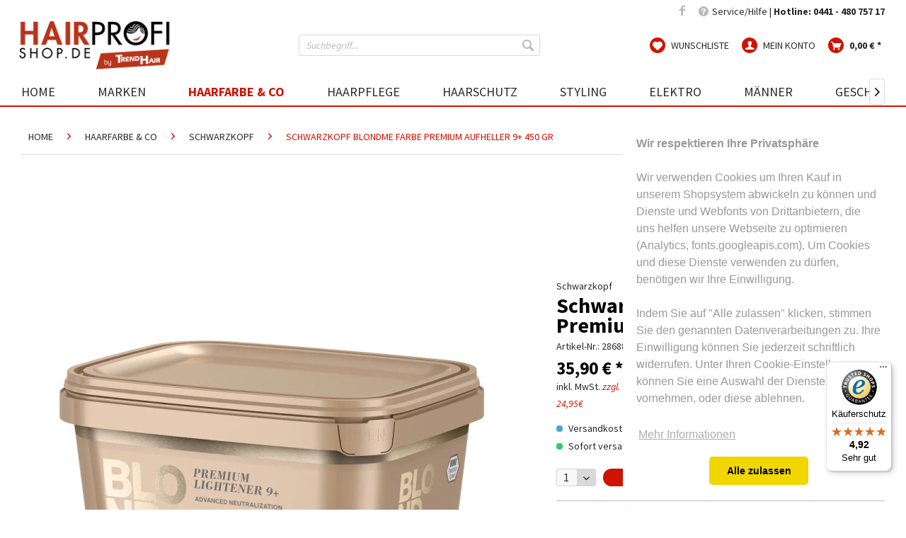

--- FILE ---
content_type: text/html; charset=UTF-8
request_url: https://hairprofishop.de/haarfarbe-co/schwarzkopf2330schwarzkopf-blondme-farbe-premium-aufheller-9-450-gr
body_size: 19141
content:
<!DOCTYPE html> <html class="no-js" lang="de" itemscope="itemscope" itemtype="https://schema.org/WebPage"> <head> <meta charset="utf-8"> <meta name="author" content="Hairprofishop.de-Admin" /> <meta name="robots" content="index,follow" /> <meta name="revisit-after" content="15 days" /> <meta name="keywords" content="Schwarzkopf, BLONDME, Farbe, Premium, Aufheller, 9+, 450, gr" /> <meta name="description" content="Schwarzkopf BLONDME Farbe Premium Aufheller 9+ 450 gr" /> <meta property="og:type" content="product" /> <meta property="og:site_name" content="hairprofishop.de" /> <meta property="og:url" content="https://hairprofishop.de/haarfarbe-co/schwarzkopf2330schwarzkopf-blondme-farbe-premium-aufheller-9-450-gr" /> <meta property="og:title" content="Schwarzkopf BLONDME Farbe Premium Aufheller 9+ 450 gr" /> <meta property="og:description" content="Schwarzkopf BLONDME Farbe Premium Aufheller 9+ 450 gr" /> <meta property="og:image" content="https://hairprofishop.de/media/image/aa/59/cf/schwarzkopf-blondme-premium-lightener-9-450g.webp" /> <meta property="product:brand" content="Schwarzkopf" /> <meta property="product:price" content="35,90" /> <meta property="product:product_link" content="https://hairprofishop.de/haarfarbe-co/schwarzkopf2330schwarzkopf-blondme-farbe-premium-aufheller-9-450-gr" /> <meta name="twitter:card" content="product" /> <meta name="twitter:site" content="hairprofishop.de" /> <meta name="twitter:title" content="Schwarzkopf BLONDME Farbe Premium Aufheller 9+ 450 gr" /> <meta name="twitter:description" content="Schwarzkopf BLONDME Farbe Premium Aufheller 9+ 450 gr" /> <meta name="twitter:image" content="https://hairprofishop.de/media/image/aa/59/cf/schwarzkopf-blondme-premium-lightener-9-450g.webp" /> <meta itemprop="copyrightHolder" content="hairprofishop.de" /> <meta itemprop="copyrightYear" content="2014" /> <meta itemprop="isFamilyFriendly" content="True" /> <meta itemprop="image" content="https://hairprofishop.de/media/image/3a/7e/c3/Hairprofishop_Logo_2021.png" /> <meta name="viewport" content="width=device-width, initial-scale=1.0"> <meta name="mobile-web-app-capable" content="yes"> <meta name="apple-mobile-web-app-title" content="hairprofishop.de"> <meta name="apple-mobile-web-app-capable" content="yes"> <meta name="apple-mobile-web-app-status-bar-style" content="default"> <link rel="apple-touch-icon" sizes="180x180" href="/themes/Frontend/HairProfi/frontend/_public/src/img/favicons/apple-touch-icon.png"> <link rel="icon" type="image/png" sizes="32x32" href="/themes/Frontend/HairProfi/frontend/_public/src/img/favicons/favicon-32x32.png"> <link rel="icon" type="image/png" sizes="192x192" href="/themes/Frontend/HairProfi/frontend/_public/src/img/favicons/android-chrome-192x192.png"> <link rel="icon" type="image/png" sizes="16x16" href="/themes/Frontend/HairProfi/frontend/_public/src/img/favicons/favicon-16x16.png"> <link rel="manifest" href="/themes/Frontend/HairProfi/frontend/_public/src/img/favicons/site.webmanifest"> <link rel="mask-icon" href="/themes/Frontend/HairProfi/frontend/_public/src/img/favicons/safari-pinned-tab.svg" color="#d63517"> <link rel="shortcut icon" href="/themes/Frontend/HairProfi/frontend/_public/src/img/favicons/favicon.ico"> <meta name="msapplication-TileColor" content="#ffffff"> <meta name="msapplication-TileImage" content="/themes/Frontend/HairProfi/frontend/_public/src/img/favicons/mstile-144x144.png"> <meta name="msapplication-config" content="/themes/Frontend/HairProfi/frontend/_public/src/img/favicons/browserconfig.xml"> <meta name="theme-color" content="#ffffff"> <script>
(function(w,d,t,r,u)
{
var f,n,i;
w[u]=w[u]||[],f=function()
{
var o={ti:"137026555"};
o.q=w[u],w[u]=new UET(o),w[u].push("pageLoad")
},
n=d.createElement(t),n.src=r,n.async=1,n.onload=n.onreadystatechange=function()
{
var s=this.readyState;
s&&s!=="loaded"&&s!=="complete"||(f(),n.onload=n.onreadystatechange=null)
},
i=d.getElementsByTagName(t)[0],i.parentNode.insertBefore(n,i)
})
(window,document,"script","//bat.bing.com/bat.js","uetq");
</script> <meta name="facebook-domain-verification" content="g168fmg412z65k76er0bshlqx9cp0z" /> <meta name="msapplication-navbutton-color" content="#CE1400" /> <meta name="application-name" content="hairprofishop.de" /> <meta name="msapplication-starturl" content="https://hairprofishop.de/" /> <meta name="msapplication-window" content="width=1024;height=768" /> <meta name="msapplication-TileImage" content="https://hairprofishop.de/media/image/f0/ea/3a/mstile-150x150.png"> <meta name="msapplication-TileColor" content="#CE1400"> <meta name="theme-color" content="#CE1400" /> <link rel="canonical" href="https://hairprofishop.de/haarfarbe-co/schwarzkopf2330schwarzkopf-blondme-farbe-premium-aufheller-9-450-gr" /> <title itemprop="name">Farbe und Form Schwarzkopf | hairprofishop.de</title> <link href="/web/cache/1682415297_6f844e89edc743ec4a9dd2cc05f1f1d6.css" media="all" rel="stylesheet" type="text/css" /> <link href="https://fonts.googleapis.com/css?family=Source+Sans+Pro:300,300i,400,400i,700,700i" rel="stylesheet"> <script>
dataLayer = window.dataLayer || []; dataLayer.push({"pageTitle":"Farbe und Form Schwarzkopf | hairprofishop.de","pageCategory":"Detail","pageSubCategory":"","pageCategoryID":109,"productCategoryPath":"","pageSubCategoryID":"","pageCountryCode":"de_DE","pageLanguageCode":"de","pageVersion":1,"pageTestVariation":"1","pageValue":1,"pageAttributes":"1","productID":2330,"productStyleID":"","productEAN":"4045787931563","productName":"Schwarzkopf BLONDME Farbe Premium Aufheller 9+ 450 gr","productPrice":"35.90","productCategory":null,"productCurrency":"EUR","productColor":"","productRealColor":"","productSku":"2868858"});
dataLayer.push (
{"ecommerce":{"currencyCode":"EUR","detail":{"products":[{"name":"Schwarzkopf BLONDME Farbe Premium Aufheller 9+ 450 gr","id":"2868858","price":35.9,"brand":"Schwarzkopf","category":"Schwarzkopf"}]},"impressions":[{"name":"Schwarzkopf IGORA ROYAL 9-0 Extra Hellblond 60 ml","id":"2836390","price":10.9,"brand":"Schwarzkopf","position":1,"list":"Similar Articles"},{"name":"Schwarzkopf IGORA ROYAL 9,5-22 Zartblau 60 ml","id":"2836033","price":10.9,"brand":"Schwarzkopf","position":2,"list":"Similar Articles"},{"name":"Schwarzkopf IGORA ROYAL 8-1 Hellblond Cendr\u00e9 60 ml","id":"2839161","price":10.9,"brand":"Schwarzkopf","position":3,"list":"Similar Articles"},{"name":"Schwarzkopf IGORA ROYAL 8-00 Hellblond Natur Extra 60 ml","id":"2839152","price":10.9,"brand":"Schwarzkopf","position":4,"list":"Similar Articles"},{"name":"Schwarzkopf IGORA ROYAL 8-0 Hellblond 60 ml","id":"2839518","price":10.9,"brand":"Schwarzkopf","position":5,"list":"Similar Articles"},{"name":"Schwarzkopf IGORA ROYAL 7-65 Mittelblond Schoko Gold 60 ml","id":"2836653","price":10.9,"brand":"Schwarzkopf","position":6,"list":"Similar Articles"},{"name":"Schwarzkopf IGORA ROYAL 7-4 Mittelblond Beige 60 ml","id":"2839306","price":10.9,"brand":"Schwarzkopf","position":7,"list":"Similar Articles"},{"name":"Schwarzkopf IGORA ROYAL 7-1 Mittelblond Cendr\u00e9 60 ml","id":"2839156","price":10.9,"brand":"Schwarzkopf","position":8,"list":"Similar Articles"}]}}
);
</script> <script>(function(w,d,s,l,i){w[l]=w[l]||[];w[l].push({'gtm.start':
new Date().getTime(),event:'gtm.js'});var f=d.getElementsByTagName(s)[0],
j=d.createElement(s),dl=l!='dataLayer'?'&l='+l:'';j.async=true;j.src=
'https://www.googletagmanager.com/gtm.js?id='+i+dl;f.parentNode.insertBefore(j,f);
})(window,document,'script','dataLayer','G-0SLGM3M623');</script> <script>(function(w,d,s,l,i){w[l]=w[l]||[];w[l].push({'gtm.start':
new Date().getTime(),event:'gtm.js'});var f=d.getElementsByTagName(s)[0],
j=d.createElement(s),dl=l!='dataLayer'?'&l='+l:'';j.async=true;j.src=
'https://www.googletagmanager.com/gtm.js?id='+i+dl;f.parentNode.insertBefore(j,f);
})(window,document,'script','dataLayer','GTM-TW82D6Z');</script> <script>
window.basketData = {
hasData: false,
data:[]
};
</script> <div data-googleAnalytics="true" data-googleConversionID="" data-googleConversionLabel="" data-googleConversionLanguage="" data-googleTrackingID="G-0SLGM3M623" data-googleAnonymizeIp="1" data-googleOptOutCookie="" data-googleTrackingLibrary="ga" data-realAmount="" data-showCookieNote="" data-cookieNoteMode="0" > </div> </head> <body class="is--ctl-detail is--act-index gtm-enhanced-ecommerce-active" > <input type="hidden" id="jsLoadMethod" value="async">  <noscript> <iframe src="https://www.googletagmanager.com/ns.html?id=G-0SLGM3M623" height="0" width="0" style="display:none;visibility:hidden"> </iframe> </noscript> <noscript> <iframe src="https://www.googletagmanager.com/ns.html?id=GTM-TW82D6Z" height="0" width="0" style="display:none;visibility:hidden"> </iframe> </noscript>  <div class="page-wrap"> <noscript class="noscript-main"> <div class="alert is--warning"> <div class="alert--icon"> <i class="icon--element icon--warning"></i> </div> <div class="alert--content"> Um hairprofishop.de in vollem Umfang nutzen zu k&ouml;nnen, empfehlen wir Dir Javascript in Deinem Browser zu aktiveren. </div> </div> </noscript> <header class="header-main"> <div class="top-bar"> <div class="container block-group"> <nav class="top-bar--navigation block" role="menubar">   <div class="navigation--entry header--social-links"> <a class="fb--link" target="_blank" href="https://www.facebook.com/Hairprofishop/" title="Besuchen Sie uns auf Facebook" rel="nofollow noopener"><i class="icon--facebook"></i></a> </div> <div class="navigation--entry entry--service has--drop-down" role="menuitem" aria-haspopup="true" data-drop-down-menu="true"> <i class="icon--service"></i> Service/Hilfe | <b>Hotline: 0441 - 480 757 17</b> <ul class="service--list is--rounded" role="menu"> <li class="service--entry" role="menuitem"> <a class="service--link" href="https://hairprofishop.de/zahlung-versand" title="Zahlung &amp; Versand" > Zahlung & Versand </a> </li> <li class="service--entry" role="menuitem"> <a class="service--link" href="https://hairprofishop.de/kontakt" title="Kontakt/Kundenservice" target="_self"> Kontakt/Kundenservice </a> </li> <li class="service--entry" role="menuitem"> <a class="service--link" href="https://hairprofishop.de/ueber-uns" title="Über uns" > Über uns </a> </li> <li class="service--entry" role="menuitem"> <a class="service--link" href="https://hairprofishop.de/faq" title="FAQ " > FAQ </a> </li> </ul> </div> </nav> </div> </div> <div class="container header--navigation"> <div class="logo-main block-group" role="banner"> <div class="logo--shop block"> <a class="logo--link" href="https://hairprofishop.de/" title="hairprofishop.de - zur Startseite wechseln"> <picture> <source srcset="https://hairprofishop.de/media/image/3a/7e/c3/Hairprofishop_Logo_2021.png" media="(min-width: 78.75em)"> <source srcset="https://hairprofishop.de/media/image/3a/7e/c3/Hairprofishop_Logo_2021.png" media="(min-width: 64em)"> <source srcset="https://hairprofishop.de/media/image/3a/7e/c3/Hairprofishop_Logo_2021.png" media="(min-width: 48em)"> <img srcset="https://hairprofishop.de/media/image/3a/7e/c3/Hairprofishop_Logo_2021.png" alt="hairprofishop.de - zur Startseite wechseln" /> </picture> </a> </div> </div> <nav class="shop--navigation block-group"> <ul class="navigation--list block-group" role="menubar"> <li class="navigation--entry entry--menu-left" role="menuitem"> <a class="entry--link entry--trigger btn is--icon-left" href="#offcanvas--left" data-offcanvas="true" data-offCanvasSelector=".sidebar-main" aria-label="Menü"> <i class="icon--menu"></i> Menü </a> </li> <li class="navigation--entry entry--search" role="menuitem" data-search="true" aria-haspopup="true" data-minLength="2"> <a class="btn entry--link entry--trigger" href="#show-hide--search" title="Suche anzeigen / schließen" aria-label="Suche anzeigen / schließen"> <i class="icon--search"></i> <span class="search--display">Suchen</span> </a> <form action="/search" method="get" class="main-search--form"> <input type="search" name="sSearch" aria-label="Suchbegriff..." class="main-search--field" autocomplete="off" autocapitalize="off" placeholder="Suchbegriff..." maxlength="30" /> <button type="submit" class="main-search--button" aria-label="Suchen"> <i class="icon--search"></i> <span class="main-search--text">Suchen</span> </button> <div class="form--ajax-loader">&nbsp;</div> </form> <div class="main-search--results"></div> </li>  <li class="navigation--entry entry--notepad" role="menuitem"> <a href="https://hairprofishop.de/note" title="Wunschliste" class="btn"> <i class="icon--heart"></i> <span>Wunschliste</span> </a> </li> <li class="navigation--entry entry--account" role="menuitem"> <a href="https://hairprofishop.de/account" title="Mein Konto" class="btn is--icon-left entry--link account--link"> <i class="icon--account"></i> <span class="account--display"> Mein Konto </span> </a> </li> <li class="navigation--entry entry--cart" role="menuitem"> <a class="btn is--icon-left cart--link" href="https://hairprofishop.de/checkout/cart" title="Warenkorb" aria-label="Warenkorb"> <span class="cart--display"> Warenkorb </span> <span class="badge is--primary is--minimal cart--quantity is--hidden">0</span> <i class="icon--basket"></i> <span class="cart--amount"> 0,00&nbsp;&euro; * </span> </a> <div class="ajax-loader">&nbsp;</div> </li>  </ul> </nav> <div class="container--ajax-cart" data-collapse-cart="true" data-displayMode="offcanvas"></div> </div> </header> <nav class="navigation-main"> <div class="container" data-menu-scroller="true" data-listSelector=".navigation--list.container" data-viewPortSelector=".navigation--list-wrapper"> <div class="navigation--list-wrapper"> <ul class="navigation--list container" role="menubar" itemscope="itemscope" itemtype="https://schema.org/SiteNavigationElement"> <li class="navigation--entry is--home" role="menuitem"><a class="navigation--link is--first" href="https://hairprofishop.de/" title="Home" aria-label="Home" itemprop="url"><span itemprop="name">Home</span></a></li><li class="navigation--entry" role="menuitem"><a class="navigation--link" href="https://hairprofishop.de/marken/" title="Marken" aria-label="Marken" itemprop="url"><span itemprop="name">Marken</span></a></li><li class="navigation--entry is--active" role="menuitem"><a class="navigation--link is--active" href="https://hairprofishop.de/haarfarbe-co/" title="Haarfarbe & Co" aria-label="Haarfarbe & Co" itemprop="url"><span itemprop="name">Haarfarbe & Co</span></a></li><li class="navigation--entry" role="menuitem"><a class="navigation--link" href="https://hairprofishop.de/haarpflege/" title="Haarpflege" aria-label="Haarpflege" itemprop="url"><span itemprop="name">Haarpflege</span></a></li><li class="navigation--entry" role="menuitem"><a class="navigation--link" href="https://hairprofishop.de/haarschutz/" title="Haarschutz" aria-label="Haarschutz" itemprop="url"><span itemprop="name">Haarschutz</span></a></li><li class="navigation--entry" role="menuitem"><a class="navigation--link" href="https://hairprofishop.de/styling/" title="Styling" aria-label="Styling" itemprop="url"><span itemprop="name">Styling</span></a></li><li class="navigation--entry" role="menuitem"><a class="navigation--link" href="https://hairprofishop.de/elektro/" title="Elektro" aria-label="Elektro" itemprop="url"><span itemprop="name">Elektro</span></a></li><li class="navigation--entry" role="menuitem"><a class="navigation--link" href="https://hairprofishop.de/maenner/" title="Männer" aria-label="Männer" itemprop="url"><span itemprop="name">Männer</span></a></li><li class="navigation--entry" role="menuitem"><a class="navigation--link" href="https://hairprofishop.de/geschenkideen/" title="Geschenkideen" aria-label="Geschenkideen" itemprop="url"><span itemprop="name">Geschenkideen</span></a></li><li class="navigation--entry" role="menuitem"><a class="navigation--link" href="https://hairprofishop.de/ueber-uns" title="Über uns" aria-label="Über uns" itemprop="url"><span itemprop="name">Über uns</span></a></li> </ul> </div> <div class="advanced-menu" data-advanced-menu="true" data-hoverDelay="250"> <div class="menu--container"> <div class="button-container"> <a href="https://hairprofishop.de/marken/" class="button--category" aria-label="Zur Kategorie Marken" title="Zur Kategorie Marken"> <i class="icon--arrow-right"></i> Zur Kategorie Marken </a> <span class="button--close"> <i class="icon--cross"></i> </span> </div> <div class="content--wrapper has--teaser"> <div class="menu--teaser" style="width: 100%;"> <div class="teaser--text"> Marken <a class="teaser--text-link" href="https://hairprofishop.de/marken/" aria-label="mehr erfahren" title="mehr erfahren"> mehr erfahren </a> </div> </div> </div> </div> <div class="menu--container"> <div class="button-container"> <a href="https://hairprofishop.de/haarfarbe-co/" class="button--category" aria-label="Zur Kategorie Haarfarbe &amp; Co" title="Zur Kategorie Haarfarbe &amp; Co"> <i class="icon--arrow-right"></i> Zur Kategorie Haarfarbe & Co </a> <span class="button--close"> <i class="icon--cross"></i> </span> </div> <div class="content--wrapper has--content has--teaser"> <ul class="menu--list menu--level-0 columns--2" style="width: 50%;"> <li class="menu--list-item item--level-0" style="width: 100%"> <a href="https://hairprofishop.de/haarfarbe-co/l-oreal/" class="menu--list-item-link" aria-label="L&#039;Oréal" title="L&#039;Oréal">L'Oréal</a> </li> <li class="menu--list-item item--level-0" style="width: 100%"> <a href="https://hairprofishop.de/haarfarbe-co/goldwell/" class="menu--list-item-link" aria-label="Goldwell" title="Goldwell">Goldwell</a> </li> <li class="menu--list-item item--level-0" style="width: 100%"> <a href="https://hairprofishop.de/haarfarbe-co/wella/" class="menu--list-item-link" aria-label="Wella" title="Wella">Wella</a> </li> <li class="menu--list-item item--level-0" style="width: 100%"> <a href="https://hairprofishop.de/haarfarbe-co/alter-ego/" class="menu--list-item-link" aria-label="Alter Ego" title="Alter Ego">Alter Ego</a> </li> <li class="menu--list-item item--level-0" style="width: 100%"> <a href="https://hairprofishop.de/haarfarbe-co/schwarzkopf/" class="menu--list-item-link" aria-label="Schwarzkopf" title="Schwarzkopf">Schwarzkopf</a> </li> <li class="menu--list-item item--level-0" style="width: 100%"> <a href="https://hairprofishop.de/haarfarbe-co/rondo/" class="menu--list-item-link" aria-label="Rondo" title="Rondo">Rondo</a> </li> <li class="menu--list-item item--level-0" style="width: 100%"> <a href="https://hairprofishop.de/haarfarbe-co/londa/" class="menu--list-item-link" aria-label="Londa" title="Londa">Londa</a> </li> <li class="menu--list-item item--level-0" style="width: 100%"> <a href="https://hairprofishop.de/haarfarbe-co/trend-hair/" class="menu--list-item-link" aria-label="Trend Hair" title="Trend Hair">Trend Hair</a> </li> <li class="menu--list-item item--level-0" style="width: 100%"> <a href="https://hairprofishop.de/haarfarbe-co/ester-meern/" class="menu--list-item-link" aria-label="Ester Meern" title="Ester Meern">Ester Meern</a> </li> <li class="menu--list-item item--level-0" style="width: 100%"> <a href="https://hairprofishop.de/haarfarbe-co/glynt/" class="menu--list-item-link" aria-label="Glynt" title="Glynt">Glynt</a> </li> </ul> <div class="menu--delimiter" style="right: 50%;"></div> <div class="menu--teaser" style="width: 50%;"> <div class="teaser--headline">Haarcoloration im Hairprofishop</div> <div class="teaser--text"> Hier finden Sie alle Colorations-Produkte von ausgewählten Qualitätsmarken, die Ihr Hairprofi für Sie herausgesucht hat. Jetzt Coloratoions-Produkte günstig kaufen! <a class="teaser--text-link" href="https://hairprofishop.de/haarfarbe-co/" aria-label="mehr erfahren" title="mehr erfahren"> mehr erfahren </a> </div> </div> </div> </div> <div class="menu--container"> <div class="button-container"> <a href="https://hairprofishop.de/haarpflege/" class="button--category" aria-label="Zur Kategorie Haarpflege" title="Zur Kategorie Haarpflege"> <i class="icon--arrow-right"></i> Zur Kategorie Haarpflege </a> <span class="button--close"> <i class="icon--cross"></i> </span> </div> <div class="content--wrapper has--content has--teaser"> <ul class="menu--list menu--level-0 columns--2" style="width: 50%;"> <li class="menu--list-item item--level-0" style="width: 100%"> <a href="https://hairprofishop.de/haarpflege/kerastase/" class="menu--list-item-link" aria-label="Kerastase" title="Kerastase">Kerastase</a> <ul class="menu--list menu--level-1 columns--2"> <li class="menu--list-item item--level-1"> <a href="https://hairprofishop.de/haarpflege/kerastase/blond-absolu/" class="menu--list-item-link" aria-label="BLOND ABSOLU" title="BLOND ABSOLU">BLOND ABSOLU</a> </li> <li class="menu--list-item item--level-1"> <a href="https://hairprofishop.de/haarpflege/kerastase/chroma-absolu/" class="menu--list-item-link" aria-label="CHROMA ABSOLU" title="CHROMA ABSOLU">CHROMA ABSOLU</a> </li> <li class="menu--list-item item--level-1"> <a href="https://hairprofishop.de/haarpflege/kerastase/chronologiste/" class="menu--list-item-link" aria-label="CHRONOLOGISTE" title="CHRONOLOGISTE">CHRONOLOGISTE</a> </li> <li class="menu--list-item item--level-1"> <a href="https://hairprofishop.de/haarpflege/kerastase/curl-manifesto/" class="menu--list-item-link" aria-label="CURL MANIFESTO" title="CURL MANIFESTO">CURL MANIFESTO</a> </li> <li class="menu--list-item item--level-1"> <a href="https://hairprofishop.de/haarpflege/kerastase/densifique/" class="menu--list-item-link" aria-label="DENSIFIQUE" title="DENSIFIQUE">DENSIFIQUE</a> </li> <li class="menu--list-item item--level-1"> <a href="https://hairprofishop.de/haarpflege/kerastase/discipline/" class="menu--list-item-link" aria-label="DISCIPLINE" title="DISCIPLINE">DISCIPLINE</a> </li> <li class="menu--list-item item--level-1"> <a href="https://hairprofishop.de/haarpflege/kerastase/elixir-ultime/" class="menu--list-item-link" aria-label="ELIXIR ULTIME" title="ELIXIR ULTIME">ELIXIR ULTIME</a> </li> <li class="menu--list-item item--level-1"> <a href="https://hairprofishop.de/haarpflege/kerastase/fusio-scrub/" class="menu--list-item-link" aria-label="FUSIO-SCRUB" title="FUSIO-SCRUB">FUSIO-SCRUB</a> </li> <li class="menu--list-item item--level-1"> <a href="https://hairprofishop.de/haarpflege/kerastase/genesis/" class="menu--list-item-link" aria-label="GENESIS" title="GENESIS">GENESIS</a> </li> <li class="menu--list-item item--level-1"> <a href="https://hairprofishop.de/haarpflege/kerastase/genesis-homme/" class="menu--list-item-link" aria-label="GENESIS HOMME" title="GENESIS HOMME">GENESIS HOMME</a> </li> <li class="menu--list-item item--level-1"> <a href="https://hairprofishop.de/haarpflege/kerastase/nutritive/" class="menu--list-item-link" aria-label="NUTRITIVE" title="NUTRITIVE">NUTRITIVE</a> </li> <li class="menu--list-item item--level-1"> <a href="https://hairprofishop.de/haarpflege/kerastase/nachfuellbare-haarbaeder/" class="menu--list-item-link" aria-label="NACHFÜLLBARE HAARBÄDER" title="NACHFÜLLBARE HAARBÄDER">NACHFÜLLBARE HAARBÄDER</a> </li> <li class="menu--list-item item--level-1"> <a href="https://hairprofishop.de/haarpflege/kerastase/premiere/" class="menu--list-item-link" aria-label="PREMIERE" title="PREMIERE">PREMIERE</a> </li> <li class="menu--list-item item--level-1"> <a href="https://hairprofishop.de/haarpflege/kerastase/resistance/" class="menu--list-item-link" aria-label="RESISTANCE" title="RESISTANCE">RESISTANCE</a> </li> <li class="menu--list-item item--level-1"> <a href="https://hairprofishop.de/haarpflege/kerastase/soleil/" class="menu--list-item-link" aria-label="SOLEIL" title="SOLEIL">SOLEIL</a> </li> <li class="menu--list-item item--level-1"> <a href="https://hairprofishop.de/haarpflege/kerastase/specifique/" class="menu--list-item-link" aria-label="SPECIFIQUE" title="SPECIFIQUE">SPECIFIQUE</a> </li> <li class="menu--list-item item--level-1"> <a href="https://hairprofishop.de/haarpflege/kerastase/sets-geschenke/" class="menu--list-item-link" aria-label="SETS &amp; GESCHENKE" title="SETS &amp; GESCHENKE">SETS & GESCHENKE</a> </li> <li class="menu--list-item item--level-1"> <a href="https://hairprofishop.de/haarpflege/kerastase/styling/" class="menu--list-item-link" aria-label="STYLING" title="STYLING">STYLING</a> </li> </ul> </li> <li class="menu--list-item item--level-0" style="width: 100%"> <a href="https://hairprofishop.de/haarpflege/kerasilk/" class="menu--list-item-link" aria-label="Kerasilk" title="Kerasilk">Kerasilk</a> <ul class="menu--list menu--level-1 columns--2"> <li class="menu--list-item item--level-1"> <a href="https://hairprofishop.de/haarpflege/kerasilk/specialists/" class="menu--list-item-link" aria-label="Specialists" title="Specialists">Specialists</a> </li> <li class="menu--list-item item--level-1"> <a href="https://hairprofishop.de/haarpflege/kerasilk/essentials/" class="menu--list-item-link" aria-label="Essentials" title="Essentials">Essentials</a> </li> <li class="menu--list-item item--level-1"> <a href="https://hairprofishop.de/haarpflege/kerasilk/styling/" class="menu--list-item-link" aria-label="Styling" title="Styling">Styling</a> </li> </ul> </li> <li class="menu--list-item item--level-0" style="width: 100%"> <a href="https://hairprofishop.de/haarpflege/waschen/" class="menu--list-item-link" aria-label="Waschen" title="Waschen">Waschen</a> </li> <li class="menu--list-item item--level-0" style="width: 100%"> <a href="https://hairprofishop.de/haarpflege/pflege/" class="menu--list-item-link" aria-label="Pflege" title="Pflege">Pflege</a> </li> </ul> <div class="menu--delimiter" style="right: 50%;"></div> <div class="menu--teaser" style="width: 50%;"> <div class="teaser--headline">Haarpflege</div> <div class="teaser--text"> Entdecke Haarpflegeprodukte im Hairprofishop &nbsp;Hier findest du alle Haarpflege Produkte von ausgewählten Qualitätsmarken, die Dein Hairprofi für dich herausgesucht hat. Haarpflege (Waschen &amp; Pflege) Produkte günstig kaufen! <a class="teaser--text-link" href="https://hairprofishop.de/haarpflege/" aria-label="mehr erfahren" title="mehr erfahren"> mehr erfahren </a> </div> </div> </div> </div> <div class="menu--container"> <div class="button-container"> <a href="https://hairprofishop.de/haarschutz/" class="button--category" aria-label="Zur Kategorie Haarschutz" title="Zur Kategorie Haarschutz"> <i class="icon--arrow-right"></i> Zur Kategorie Haarschutz </a> <span class="button--close"> <i class="icon--cross"></i> </span> </div> </div> <div class="menu--container"> <div class="button-container"> <a href="https://hairprofishop.de/styling/" class="button--category" aria-label="Zur Kategorie Styling" title="Zur Kategorie Styling"> <i class="icon--arrow-right"></i> Zur Kategorie Styling </a> <span class="button--close"> <i class="icon--cross"></i> </span> </div> <div class="content--wrapper has--content has--teaser"> <ul class="menu--list menu--level-0 columns--2" style="width: 50%;"> <li class="menu--list-item item--level-0" style="width: 100%"> <a href="https://hairprofishop.de/styling/styling/" class="menu--list-item-link" aria-label="Styling" title="Styling">Styling</a> </li> <li class="menu--list-item item--level-0" style="width: 100%"> <a href="https://hairprofishop.de/styling/haarschaum/" class="menu--list-item-link" aria-label="Haarschaum" title="Haarschaum">Haarschaum</a> </li> <li class="menu--list-item item--level-0" style="width: 100%"> <a href="https://hairprofishop.de/styling/haarspray/" class="menu--list-item-link" aria-label="Haarspray" title="Haarspray">Haarspray</a> </li> <li class="menu--list-item item--level-0" style="width: 100%"> <a href="https://hairprofishop.de/styling/lash-brow-styling/" class="menu--list-item-link" aria-label="Lash &amp; Brow Styling" title="Lash &amp; Brow Styling">Lash & Brow Styling</a> </li> <li class="menu--list-item item--level-0" style="width: 100%"> <a href="https://hairprofishop.de/styling/fingerstyling/" class="menu--list-item-link" aria-label="Fingerstyling" title="Fingerstyling">Fingerstyling</a> </li> <li class="menu--list-item item--level-0" style="width: 100%"> <a href="https://hairprofishop.de/styling/kaemme-buersten/" class="menu--list-item-link" aria-label="Kämme &amp; Bürsten" title="Kämme &amp; Bürsten">Kämme & Bürsten</a> </li> <li class="menu--list-item item--level-0" style="width: 100%"> <a href="https://hairprofishop.de/styling/accessoires/" class="menu--list-item-link" aria-label="Accessoires" title="Accessoires">Accessoires</a> </li> </ul> <div class="menu--delimiter" style="right: 50%;"></div> <div class="menu--teaser" style="width: 50%;"> <div class="teaser--headline">Haarstyling</div> <div class="teaser--text"> Haarstylingprodukte im Hairprofishop Hier findest du alle Haarstyling Produkte von ausgewählten Qualitätsmarken, die Dein Hairprofi für dich herausgesucht hat. Jetzt Styling Produkte günstig kaufen! <a class="teaser--text-link" href="https://hairprofishop.de/styling/" aria-label="mehr erfahren" title="mehr erfahren"> mehr erfahren </a> </div> </div> </div> </div> <div class="menu--container"> <div class="button-container"> <a href="https://hairprofishop.de/elektro/" class="button--category" aria-label="Zur Kategorie Elektro" title="Zur Kategorie Elektro"> <i class="icon--arrow-right"></i> Zur Kategorie Elektro </a> <span class="button--close"> <i class="icon--cross"></i> </span> </div> <div class="content--wrapper has--teaser"> <div class="menu--teaser" style="width: 100%;"> <div class="teaser--text"> Elektrogeräte <a class="teaser--text-link" href="https://hairprofishop.de/elektro/" aria-label="mehr erfahren" title="mehr erfahren"> mehr erfahren </a> </div> </div> </div> </div> <div class="menu--container"> <div class="button-container"> <a href="https://hairprofishop.de/maenner/" class="button--category" aria-label="Zur Kategorie Männer" title="Zur Kategorie Männer"> <i class="icon--arrow-right"></i> Zur Kategorie Männer </a> <span class="button--close"> <i class="icon--cross"></i> </span> </div> <div class="content--wrapper has--content has--teaser"> <ul class="menu--list menu--level-0 columns--2" style="width: 50%;"> <li class="menu--list-item item--level-0" style="width: 100%"> <a href="https://hairprofishop.de/maenner/wash/" class="menu--list-item-link" aria-label="Wash" title="Wash">Wash</a> </li> <li class="menu--list-item item--level-0" style="width: 100%"> <a href="https://hairprofishop.de/maenner/style/" class="menu--list-item-link" aria-label="Style" title="Style">Style</a> </li> <li class="menu--list-item item--level-0" style="width: 100%"> <a href="https://hairprofishop.de/maenner/care/" class="menu--list-item-link" aria-label="Care" title="Care">Care</a> </li> </ul> <div class="menu--delimiter" style="right: 50%;"></div> <div class="menu--teaser" style="width: 50%;"> <div class="teaser--headline">Männer </div> <div class="teaser--text"> Haarprodukte für den Mann im Hairprofishop Hier finden Sie alle Haarpflege- und Styling Produkte für den Mann von ausgewählten Qualitätsmarken, die Ihr Hairprofi für Sie herausgesucht hat. <a class="teaser--text-link" href="https://hairprofishop.de/maenner/" aria-label="mehr erfahren" title="mehr erfahren"> mehr erfahren </a> </div> </div> </div> </div> <div class="menu--container"> <div class="button-container"> <a href="https://hairprofishop.de/geschenkideen/" class="button--category" aria-label="Zur Kategorie Geschenkideen" title="Zur Kategorie Geschenkideen"> <i class="icon--arrow-right"></i> Zur Kategorie Geschenkideen </a> <span class="button--close"> <i class="icon--cross"></i> </span> </div> <div class="content--wrapper has--content has--teaser"> <ul class="menu--list menu--level-0 columns--2" style="width: 50%;"> <li class="menu--list-item item--level-0" style="width: 100%"> <a href="https://hairprofishop.de/geschenkideen/geschenke-fuer-sie-und-ihn/" class="menu--list-item-link" aria-label="Geschenke für Sie und Ihn" title="Geschenke für Sie und Ihn">Geschenke für Sie und Ihn</a> </li> </ul> <div class="menu--delimiter" style="right: 50%;"></div> <div class="menu--teaser" style="width: 50%;"> <div class="teaser--headline">Geschenkideen</div> <div class="teaser--text"> Geschenkideen im Hairprofishop Du bist auf der Suche nach Geschenken für Weihnachten, Geburtstage oder andere Anlässe? Wir stellen dir unsere Ideen vor. Jetzt shoppen! <a class="teaser--text-link" href="https://hairprofishop.de/geschenkideen/" aria-label="mehr erfahren" title="mehr erfahren"> mehr erfahren </a> </div> </div> </div> </div> <div class="menu--container"> <div class="button-container"> <a href="https://hairprofishop.de/ueber-uns" class="button--category" aria-label="Zur Kategorie Über uns" title="Zur Kategorie Über uns"> <i class="icon--arrow-right"></i> Zur Kategorie Über uns </a> <span class="button--close"> <i class="icon--cross"></i> </span> </div> <div class="content--wrapper has--teaser"> <div class="menu--teaser" style="width: 100%;"> <div class="teaser--headline">Über uns</div> <div class="teaser--text"> Entdecke wer wir sind! <a class="teaser--text-link" href="https://hairprofishop.de/ueber-uns" aria-label="mehr erfahren" title="mehr erfahren"> mehr erfahren </a> </div> </div> </div> </div> </div> </div> </nav> <section class="content-main container block-group"> <nav class="content--breadcrumb block"> <ul class="breadcrumb--list" role="menu" itemscope itemtype="https://schema.org/BreadcrumbList"> <li role="menuitem" class="breadcrumb--entry" itemprop="itemListElement" itemscope itemtype="https://schema.org/ListItem"> <a class="breadcrumb--link" href="https://hairprofishop.de/" title="Home" itemprop="item"> <link itemprop="url" href="https://hairprofishop.de/" /> <span class="breadcrumb--title" itemprop="name">Home</span> </a> <meta itemprop="position" content="0" /> </li> <li role="none" class="breadcrumb--separator"> <i class="icon--arrow-right"></i> </li> <li role="menuitem" class="breadcrumb--entry" itemprop="itemListElement" itemscope itemtype="https://schema.org/ListItem"> <a class="breadcrumb--link" href="https://hairprofishop.de/haarfarbe-co/" title="Haarfarbe &amp; Co" itemprop="item"> <link itemprop="url" href="https://hairprofishop.de/haarfarbe-co/" /> <span class="breadcrumb--title" itemprop="name">Haarfarbe & Co</span> </a> <meta itemprop="position" content="1" /> </li> <li role="none" class="breadcrumb--separator"> <i class="icon--arrow-right"></i> </li> <li role="menuitem" class="breadcrumb--entry" itemprop="itemListElement" itemscope itemtype="https://schema.org/ListItem"> <a class="breadcrumb--link" href="https://hairprofishop.de/haarfarbe-co/schwarzkopf/" title="Schwarzkopf" itemprop="item"> <link itemprop="url" href="https://hairprofishop.de/haarfarbe-co/schwarzkopf/" /> <span class="breadcrumb--title" itemprop="name">Schwarzkopf</span> </a> <meta itemprop="position" content="2" /> </li> <li role="none" class="breadcrumb--separator"> <i class="icon--arrow-right"></i> </li> <li role="menuitem" class="breadcrumb--entry is--active" itemprop="itemListElement" itemscope itemtype="https://schema.org/ListItem"> <a class="breadcrumb--link" href="#" title="Schwarzkopf BLONDME Farbe Premium Aufheller 9+ 450 gr" itemprop="item"> <link itemprop="url" href="#" /> <span class="breadcrumb--title" itemprop="name">Schwarzkopf BLONDME Farbe Premium Aufheller 9+ 450 gr</span> </a> <meta itemprop="position" content="3" /> </li> </ul> </nav> <div class="content-main--inner"> <aside class="sidebar-main off-canvas"> <div class="navigation--smartphone"> <ul class="navigation--list "> <li class="navigation--entry entry--close-off-canvas"> <a href="#close-categories-menu" title="Menü schließen" class="navigation--link"> Menü schließen <i class="icon--arrow-right"></i> </a> </li> </ul> <div class="mobile--switches">   </div> </div> <div class="sidebar--categories-wrapper" data-subcategory-nav="true" data-mainCategoryId="3" data-categoryId="109" data-fetchUrl="/widgets/listing/getCategory/categoryId/109"> <div class="categories--headline navigation--headline"> Kategorien </div> <div class="sidebar--categories-navigation"> <ul class="sidebar--navigation categories--navigation navigation--list is--drop-down is--level0 is--rounded" role="menu"> <li class="navigation--entry" role="menuitem"> <a class="navigation--link" href="https://hairprofishop.de/marken/" data-categoryId="57" data-fetchUrl="/widgets/listing/getCategory/categoryId/57" title="Marken" > Marken </a> </li> <li class="navigation--entry is--active has--sub-categories has--sub-children" role="menuitem"> <a class="navigation--link is--active has--sub-categories link--go-forward" href="https://hairprofishop.de/haarfarbe-co/" data-categoryId="49" data-fetchUrl="/widgets/listing/getCategory/categoryId/49" title="Haarfarbe &amp; Co" > Haarfarbe & Co <span class="is--icon-right"> <i class="icon--arrow-right"></i> </span> </a> <ul class="sidebar--navigation categories--navigation navigation--list is--level1 is--rounded" role="menu"> <li class="navigation--entry" role="menuitem"> <a class="navigation--link" href="https://hairprofishop.de/haarfarbe-co/l-oreal/" data-categoryId="105" data-fetchUrl="/widgets/listing/getCategory/categoryId/105" title="L&#039;Oréal" > L'Oréal </a> </li> <li class="navigation--entry" role="menuitem"> <a class="navigation--link" href="https://hairprofishop.de/haarfarbe-co/goldwell/" data-categoryId="106" data-fetchUrl="/widgets/listing/getCategory/categoryId/106" title="Goldwell" > Goldwell </a> </li> <li class="navigation--entry" role="menuitem"> <a class="navigation--link" href="https://hairprofishop.de/haarfarbe-co/wella/" data-categoryId="107" data-fetchUrl="/widgets/listing/getCategory/categoryId/107" title="Wella" > Wella </a> </li> <li class="navigation--entry" role="menuitem"> <a class="navigation--link" href="https://hairprofishop.de/haarfarbe-co/alter-ego/" data-categoryId="108" data-fetchUrl="/widgets/listing/getCategory/categoryId/108" title="Alter Ego" > Alter Ego </a> </li> <li class="navigation--entry is--active" role="menuitem"> <a class="navigation--link is--active" href="https://hairprofishop.de/haarfarbe-co/schwarzkopf/" data-categoryId="109" data-fetchUrl="/widgets/listing/getCategory/categoryId/109" title="Schwarzkopf" > Schwarzkopf </a> </li> <li class="navigation--entry" role="menuitem"> <a class="navigation--link" href="https://hairprofishop.de/haarfarbe-co/rondo/" data-categoryId="110" data-fetchUrl="/widgets/listing/getCategory/categoryId/110" title="Rondo" > Rondo </a> </li> <li class="navigation--entry" role="menuitem"> <a class="navigation--link" href="https://hairprofishop.de/haarfarbe-co/londa/" data-categoryId="111" data-fetchUrl="/widgets/listing/getCategory/categoryId/111" title="Londa" > Londa </a> </li> <li class="navigation--entry" role="menuitem"> <a class="navigation--link" href="https://hairprofishop.de/haarfarbe-co/trend-hair/" data-categoryId="112" data-fetchUrl="/widgets/listing/getCategory/categoryId/112" title="Trend Hair" > Trend Hair </a> </li> <li class="navigation--entry" role="menuitem"> <a class="navigation--link" href="https://hairprofishop.de/haarfarbe-co/ester-meern/" data-categoryId="113" data-fetchUrl="/widgets/listing/getCategory/categoryId/113" title="Ester Meern" > Ester Meern </a> </li> <li class="navigation--entry" role="menuitem"> <a class="navigation--link" href="https://hairprofishop.de/haarfarbe-co/glynt/" data-categoryId="114" data-fetchUrl="/widgets/listing/getCategory/categoryId/114" title="Glynt" > Glynt </a> </li> </ul> </li> <li class="navigation--entry has--sub-children" role="menuitem"> <a class="navigation--link link--go-forward" href="https://hairprofishop.de/haarpflege/" data-categoryId="5" data-fetchUrl="/widgets/listing/getCategory/categoryId/5" title="Haarpflege" > Haarpflege <span class="is--icon-right"> <i class="icon--arrow-right"></i> </span> </a> </li> <li class="navigation--entry" role="menuitem"> <a class="navigation--link" href="https://hairprofishop.de/haarschutz/" data-categoryId="104" data-fetchUrl="/widgets/listing/getCategory/categoryId/104" title="Haarschutz" > Haarschutz </a> </li> <li class="navigation--entry has--sub-children" role="menuitem"> <a class="navigation--link link--go-forward" href="https://hairprofishop.de/styling/" data-categoryId="17" data-fetchUrl="/widgets/listing/getCategory/categoryId/17" title="Styling" > Styling <span class="is--icon-right"> <i class="icon--arrow-right"></i> </span> </a> </li> <li class="navigation--entry" role="menuitem"> <a class="navigation--link" href="https://hairprofishop.de/elektro/" data-categoryId="59" data-fetchUrl="/widgets/listing/getCategory/categoryId/59" title="Elektro" > Elektro </a> </li> <li class="navigation--entry has--sub-children" role="menuitem"> <a class="navigation--link link--go-forward" href="https://hairprofishop.de/maenner/" data-categoryId="21" data-fetchUrl="/widgets/listing/getCategory/categoryId/21" title="Männer" > Männer <span class="is--icon-right"> <i class="icon--arrow-right"></i> </span> </a> </li> <li class="navigation--entry has--sub-children" role="menuitem"> <a class="navigation--link link--go-forward" href="https://hairprofishop.de/geschenkideen/" data-categoryId="31" data-fetchUrl="/widgets/listing/getCategory/categoryId/31" title="Geschenkideen" > Geschenkideen <span class="is--icon-right"> <i class="icon--arrow-right"></i> </span> </a> </li> <li class="navigation--entry" role="menuitem"> <a class="navigation--link" href="https://hairprofishop.de/outlet/" data-categoryId="32" data-fetchUrl="/widgets/listing/getCategory/categoryId/32" title="Outlet" > Outlet </a> </li> <li class="navigation--entry" role="menuitem"> <a class="navigation--link" href="https://hairprofishop.de/ueber-uns" data-categoryId="51" data-fetchUrl="/widgets/listing/getCategory/categoryId/51" title="Über uns" > Über uns </a> </li> </ul> </div> <div class="shop-sites--container is--rounded"> <div class="shop-sites--headline navigation--headline"> Informationen </div> <ul class="shop-sites--navigation sidebar--navigation navigation--list is--drop-down is--level0" role="menu"> <li class="navigation--entry" role="menuitem"> <a class="navigation--link" href="https://hairprofishop.de/zahlung-versand" title="Zahlung &amp; Versand" data-categoryId="6" data-fetchUrl="/widgets/listing/getCustomPage/pageId/6" > Zahlung & Versand </a> </li> <li class="navigation--entry" role="menuitem"> <a class="navigation--link" href="https://hairprofishop.de/kontakt" title="Kontakt/Kundenservice" data-categoryId="1" data-fetchUrl="/widgets/listing/getCustomPage/pageId/1" target="_self"> Kontakt/Kundenservice </a> </li> <li class="navigation--entry" role="menuitem"> <a class="navigation--link" href="https://hairprofishop.de/ueber-uns" title="Über uns" data-categoryId="9" data-fetchUrl="/widgets/listing/getCustomPage/pageId/9" > Über uns </a> </li> <li class="navigation--entry" role="menuitem"> <a class="navigation--link" href="https://hairprofishop.de/faq" title="FAQ " data-categoryId="46" data-fetchUrl="/widgets/listing/getCustomPage/pageId/46" > FAQ </a> </li> </ul> </div> <div class="paypal-sidebar panel"> <div class="panel--body"> <a onclick="window.open(this.href, 'olcwhatispaypal','toolbar=no, location=no, directories=no, status=no, menubar=no, scrollbars=yes, resizable=yes, width=400, height=500'); return false;" href="https://www.paypal.com/de/cgi-bin/webscr?cmd=xpt/cps/popup/OLCWhatIsPayPal-outside" title="Wir akzeptieren PayPal" target="_blank" rel="nofollow noopener"> <img class="paypal-sidebar--logo" src="/engine/Shopware/Plugins/Community/Frontend/SwagPaymentPaypal/Views/responsive/frontend/_public/src/img/paypal-logo.png" alt="PayPal Logo"/> </a> </div> </div> </div> </aside> <div class="content--wrapper"> <div class="content product--details" itemscope itemtype="https://schema.org/Product" data-ajax-wishlist="true" data-compare-ajax="true" data-ajax-variants-container="true"> <header class="product--header"> <div class="product--info"> <meta itemprop="gtin13" content="4045787931563"/> <div class="product--supplier"> <a href="https://hairprofishop.de/schwarzkopf/" title="Weitere Artikel von Schwarzkopf" class="product--supplier-link"> <img src="https://hairprofishop.de/media/image/e7/75/e0/Schwarzkopf.png" alt="Schwarzkopf"> </a> </div> <div class="product--rating-container"> <a href="#product--publish-comment" class="product--rating-link" rel="nofollow" title="Bewertung abgeben"> <span class="product--rating"> </span> </a> </div> <div class="product--rating-container">   </div> </div> </header> <div class="product--detail-upper block-group"> <div class="product--image-container image-slider product--image-zoom" data-image-slider="true" data-image-gallery="true" data-maxZoom="0" data-thumbnails=".image--thumbnails" > <div class="image-slider--container no--thumbnails"> <div class="image-slider--slide"> <div class="image--box image-slider--item"> <span class="image--element" data-img-large="https://hairprofishop.de/media/image/85/c8/58/schwarzkopf-blondme-premium-lightener-9-450g_1280x1280.webp" data-img-small="https://hairprofishop.de/media/image/3b/ea/0d/schwarzkopf-blondme-premium-lightener-9-450g_200x200.webp" data-img-original="https://hairprofishop.de/media/image/aa/59/cf/schwarzkopf-blondme-premium-lightener-9-450g.webp" data-alt="Schwarzkopf BLONDME Farbe Premium Aufheller 9+ 450 gr"> <span class="image--media"> <img srcset="https://hairprofishop.de/media/image/79/34/e9/schwarzkopf-blondme-premium-lightener-9-450g_600x600.webp, https://hairprofishop.de/media/image/29/9c/8e/schwarzkopf-blondme-premium-lightener-9-450g_600x600@2x.webp 2x" src="https://hairprofishop.de/media/image/79/34/e9/schwarzkopf-blondme-premium-lightener-9-450g_600x600.webp" alt="Schwarzkopf BLONDME Farbe Premium Aufheller 9+ 450 gr" itemprop="image" /> </span> </span> </div> </div> </div> </div> <div class="product--buybox block"> <div class="is--hidden" itemprop="brand" itemtype="https://schema.org/Brand" itemscope> <meta itemprop="name" content="Schwarzkopf" /> </div> <meta itemprop="weight" content="0.5 kg"/> <div itemprop="offers" itemscope itemtype="https://schema.org/Offer" class="buybox--inner"> <meta itemprop="priceCurrency" content="EUR"/> <span itemprop="priceSpecification" itemscope itemtype="https://schema.org/PriceSpecification"> <meta itemprop="valueAddedTaxIncluded" content="true"/> </span> <meta itemprop="url" content="https://hairprofishop.de/haarfarbe-co/schwarzkopf2330schwarzkopf-blondme-farbe-premium-aufheller-9-450-gr"/> <div class="supplier--data">Schwarzkopf</div> <h1 class="product--title" itemprop="name"> Schwarzkopf BLONDME Farbe Premium Aufheller 9+ 450 gr </h1> <div class="ordernumber--data base-info--entry entry--sku"> <span class="entry--label"> Artikel-Nr.: </span> <meta itemprop="productID" content="2619"/> <span class="entry--content" itemprop="sku"> 2868858 </span> <span> / Inhalt:0.45 kg</span> </li> </div> <div class="product--price price--default"> <span class="price--content content--default"> <meta itemprop="price" content="35.90"> 35,90&nbsp;&euro; * </span> </div> <div class='product--price price--unit'> / 79,78&nbsp;&euro; * / 1 kg </div> <p class="product--tax" data-content="" data-modalbox="true" data-targetSelector="a" data-mode="ajax"> inkl. MwSt. <a title="Versandkosten" href="https://hairprofishop.de/zahlung-versand" style="text-decoration:underline"> zzgl. Versandkosten, falls Gesamtwarenwert im Warenkorb unter 24,95€</a> </p> <div class="product--delivery"> <p class="delivery--information"> <span class="delivery--text delivery--text-shipping-free"> <i class="delivery--status-icon delivery--status-shipping-free"></i> Versandkostenfreie Lieferung! </span> </p> <link itemprop="availability" href="https://schema.org/InStock" /> <p class="delivery--information"> <span class="delivery--text delivery--text-available"> <i class="delivery--status-icon delivery--status-available"></i> Sofort versandfertig, Lieferzeit ca. 1-3 Werktage </span> </p> </div> <div class="product--configurator"> </div> <form name="sAddToBasket" method="post" action="https://hairprofishop.de/checkout/addArticle" class="buybox--form" data-add-article="true" data-eventName="submit" data-showModal="false" data-addArticleUrl="https://hairprofishop.de/checkout/ajaxAddArticleCart"> <input type="hidden" name="dtgsGtmArticleName" value="Schwarzkopf BLONDME Farbe Premium Aufheller 9+ 450 gr"/> <input type="hidden" name="dtgsGtmArticlePrice" value="35.90"/> <input type="hidden" name="dtgsGtmArticleBrand" value="Schwarzkopf"/> <input type="hidden" name="dtgsGtmArticleCategoryId" value="109"/> <input type="hidden" name="dtgsGtmArticleCategoryName" value="Schwarzkopf"/> <input type="hidden" name="dtgsGtmCurrency" value="EUR"/> <input type="hidden" name="sActionIdentifier" value=""/> <input type="hidden" name="sAddAccessories" id="sAddAccessories" value=""/> <input type="hidden" name="sAdd" value="2868858"/> <div class="buybox--button-container block-group"> <div class="buybox--quantity block"> <div class="select-field"> <select id="sQuantity" name="sQuantity" class="quantity--select"> <option value="1">1</option> <option value="2">2</option> <option value="3">3</option> <option value="4">4</option> <option value="5">5</option> <option value="6">6</option> <option value="7">7</option> <option value="8">8</option> <option value="9">9</option> <option value="10">10</option> <option value="11">11</option> <option value="12">12</option> <option value="13">13</option> <option value="14">14</option> <option value="15">15</option> <option value="16">16</option> <option value="17">17</option> <option value="18">18</option> <option value="19">19</option> <option value="20">20</option> <option value="21">21</option> <option value="22">22</option> <option value="23">23</option> <option value="24">24</option> <option value="25">25</option> <option value="26">26</option> <option value="27">27</option> <option value="28">28</option> <option value="29">29</option> <option value="30">30</option> <option value="31">31</option> <option value="32">32</option> <option value="33">33</option> <option value="34">34</option> <option value="35">35</option> <option value="36">36</option> <option value="37">37</option> <option value="38">38</option> <option value="39">39</option> <option value="40">40</option> <option value="41">41</option> <option value="42">42</option> <option value="43">43</option> <option value="44">44</option> <option value="45">45</option> <option value="46">46</option> <option value="47">47</option> <option value="48">48</option> <option value="49">49</option> <option value="50">50</option> <option value="51">51</option> <option value="52">52</option> <option value="53">53</option> <option value="54">54</option> <option value="55">55</option> <option value="56">56</option> <option value="57">57</option> <option value="58">58</option> <option value="59">59</option> <option value="60">60</option> <option value="61">61</option> <option value="62">62</option> <option value="63">63</option> <option value="64">64</option> <option value="65">65</option> <option value="66">66</option> <option value="67">67</option> <option value="68">68</option> <option value="69">69</option> <option value="70">70</option> <option value="71">71</option> <option value="72">72</option> <option value="73">73</option> <option value="74">74</option> <option value="75">75</option> <option value="76">76</option> <option value="77">77</option> <option value="78">78</option> <option value="79">79</option> <option value="80">80</option> <option value="81">81</option> <option value="82">82</option> <option value="83">83</option> <option value="84">84</option> <option value="85">85</option> <option value="86">86</option> <option value="87">87</option> <option value="88">88</option> <option value="89">89</option> <option value="90">90</option> </select> </div> </div> <button class="buybox--button block btn is--primary is--icon-right is--center is--large" name="In den Warenkorb"> <span class="buy-btn--cart-add">In den</span> <span class="buy-btn--cart-text">Warenkorb</span> <i class="icon--arrow-right"></i> </button> </div> </form> <nav class="product--actions"> <form action="https://hairprofishop.de/note/add/ordernumber/2868858" method="post" class="action--form"> <button type="submit" class="action--link link--notepad" title="Auf die Wunschliste" data-ajaxUrl="https://hairprofishop.de/note/ajaxAdd/ordernumber/2868858" data-text="Gemerkt"> <i class="icon--heart"></i> <span class="action--text">Merken</span> </button> </form> <a href="#content--product-reviews" data-show-tab="true" class="action--link link--publish-comment" rel="nofollow" title="Bewertung abgeben"> <i class="icon--star"></i> Bewerten </a> </nav> </div> <ul class="product--base-info list--unstyled"> </ul> </div> </div> <div class="tab-menu--product"> <div class="tab--navigation"> <a href="#" class="tab--link" title="Beschreibung" data-tabName="description">Beschreibung</a> <a href="#" class="tab--link" title="Bewertungen" data-tabName="rating"> Bewertungen <span class="product--rating-count"> (0)</span> </a> </div> <div class="tab--container-list"> <div class="tab--container"> <div class="tab--header"> <a href="#" class="tab--title" title="Beschreibung">Beschreibung</a> </div> <div class="tab--preview"> Schwarzkopf BLONDME Farbe Premium Aufheller 9+ 450 gr <a href="#" class="tab--link" title=" mehr"> mehr</a> </div> <div class="tab--content"> <div class="buttons--off-canvas"> <a href="#" title="Menü schließen" class="close--off-canvas"> <i class="icon--arrow-left"></i> Menü schließen </a> </div> <div class="content--description"> <div class="content--title"> Beschreibung </div> <div class="product--description" itemprop="description"> <p>Schwarzkopf BLONDME Farbe Premium Aufheller 9+ 450 gr</p> </div>  </div> </div> </div> <div class="tab--container"> <div class="tab--header"> <a href="#" class="tab--title" title="Bewertungen">Bewertungen</a> <span class="product--rating-count">0</span> </div> <div class="tab--preview"> Bewertungen lesen, schreiben und diskutieren...<a href="#" class="tab--link" title=" mehr"> mehr</a> </div> <div id="tab--product-comment" class="tab--content"> <div class="buttons--off-canvas"> <a href="#" title="Menü schließen" class="close--off-canvas"> <i class="icon--arrow-left"></i> Menü schließen </a> </div> <div class="content--product-reviews" id="detail--product-reviews"> <div class="content--title"> Kundenbewertungen für "Schwarzkopf BLONDME Farbe Premium Aufheller 9+ 450 gr" </div> <div class="review--form-container"> <div id="product--publish-comment" class="content--title"> Bewertung schreiben </div> <div class="alert is--warning is--rounded"> <div class="alert--icon"> <i class="icon--element icon--warning"></i> </div> <div class="alert--content"> Bewertungen werden nach Überprüfung freigeschaltet. </div> </div> <form method="post" action="https://hairprofishop.de/haarfarbe-co/schwarzkopf2330schwarzkopf-blondme-farbe-premium-aufheller-9-450-gr?action=rating#detail--product-reviews" class="content--form review--form"> <input name="sVoteName" type="text" value="" class="review--field" aria-label="Dein Name" placeholder="Dein Name" /> <input name="sVoteMail" type="email" value="" class="review--field" aria-label="Deine E-Mail-Adresse" placeholder="Deine E-Mail-Adresse*" required="required" aria-required="true" /> <input name="sVoteSummary" type="text" value="" id="sVoteSummary" class="review--field" aria-label="Zusammenfassung" placeholder="Zusammenfassung*" required="required" aria-required="true" /> <div class="field--select review--field select-field"> <select name="sVoteStars" aria-label="Bewertung abgeben"> <option value="10">10 sehr gut</option> <option value="9">9</option> <option value="8">8</option> <option value="7">7</option> <option value="6">6</option> <option value="5">5</option> <option value="4">4</option> <option value="3">3</option> <option value="2">2</option> <option value="1">1 sehr schlecht</option> </select> </div> <textarea name="sVoteComment" placeholder="Deine Meinung" cols="3" rows="2" class="review--field" aria-label="Deine Meinung"></textarea> <div> <div class="captcha--placeholder" data-captcha="true" data-src="/widgets/Captcha/getCaptchaByName/captchaName/default" data-errorMessage="Bitte füllen Sie das Captcha-Feld korrekt aus." data-hasError="true"> </div> <input type="hidden" name="captchaName" value="default" /> </div> <p class="review--notice"> Die mit einem * markierten Felder sind Pflichtfelder. </p> <p class="privacy-information block-group"> Ich habe die <a title="Datenschutzbestimmungen" href="https://hairprofishop.de/datenschutzerklaerung" target="_blank">Datenschutzbestimmungen</a> zur Kenntnis genommen. </p> <div class="review--actions"> <button type="submit" class="btn is--primary" name="Submit"> Speichern </button> </div> </form> </div> </div> </div> </div>  </div> </div> <div class="tab-menu--cross-selling"> <div class="tab--navigation"> <a href="#content--similar-products" title="Ähnliche Artikel" class="tab--link">Ähnliche Artikel</a> <a href="#content--also-bought" title="Kunden kauften auch" class="tab--link">Kunden kauften auch</a> <a href="#content--customer-viewed" title="Kunden haben sich ebenfalls angesehen" class="tab--link">Kunden haben sich ebenfalls angesehen</a> </div> <div class="tab--container-list"> <div class="tab--container" data-tab-id="similar"> <div class="tab--header"> <a href="#" class="tab--title" title="Ähnliche Artikel">Ähnliche Artikel</a> </div> <div class="tab--content content--similar"> <div class="similar--content"> <div class="product-slider " data-initOnEvent="onShowContent-similar" data-product-slider="true"> <div class="product-slider--container"> <div class="product-slider--item"> <div class="product--box box--slider" data-page-index="" data-ordernumber="2836390" > <div class="box--content is--rounded"> <div class="product--badges"> </div> <div class="product--info"> <a href="https://hairprofishop.de/haarfarbe-co/schwarzkopf2305schwarzkopf-igora-royal-9-0-extra-hellblond-60-ml" title="Schwarzkopf IGORA ROYAL 9-0 Extra Hellblond 60 ml" class="product--image" > <span class="image--element"> <span class="image--media"> <img srcset="https://hairprofishop.de/media/image/e2/65/d1/9-0-sehr-blond-clair-60-ml_200x200.jpg, https://hairprofishop.de/media/image/ee/94/33/9-0-sehr-blond-clair-60-ml_200x200@2x.jpg 2x" alt="Schwarzkopf IGORA ROYAL 9-0 Extra Hellblond 60 ml" data-extension="jpg" title="Schwarzkopf IGORA ROYAL 9-0 Extra Hellblond 60 ml" /> </span> </span> </a> <div class="product--supplier-name">Schwarzkopf</div> <a href="https://hairprofishop.de/haarfarbe-co/schwarzkopf2305schwarzkopf-igora-royal-9-0-extra-hellblond-60-ml" class="product--title" title="Schwarzkopf IGORA ROYAL 9-0 Extra Hellblond 60 ml"> Schwarzkopf IGORA ROYAL 9-0 Extra Hellblond 60 ml </a> <div style="overflow: hidden">  </div> <div class="product--price-info"> <div class="product--price"> <span class="price--default is--nowrap"> 10,90&nbsp;&euro; * </span> </div> <div class="price--unit" title="Inhalt 0.06 Milliliter (181,67&nbsp;&euro; * / 1 Milliliter)"> <span class="is--nowrap"> <span class="hidden-on-newline">/ </span>181,67&nbsp;&euro; * / 1 l </span> </div> </div> </div> </div> </div> </div> <div class="product-slider--item"> <div class="product--box box--slider" data-page-index="" data-ordernumber="2836033" > <div class="box--content is--rounded"> <div class="product--badges"> </div> <div class="product--info"> <a href="https://hairprofishop.de/haarfarbe-co/schwarzkopf2306schwarzkopf-igora-royal-9-5-22-zartblau-60-ml" title="Schwarzkopf IGORA ROYAL 9,5-22 Zartblau 60 ml" class="product--image" > <span class="image--element"> <span class="image--media"> <img srcset="https://hairprofishop.de/media/image/85/46/c7/12030177b_200x200.jpg, https://hairprofishop.de/media/image/69/50/4d/12030177b_200x200@2x.jpg 2x" alt="Schwarzkopf IGORA ROYAL 9,5-22 Zartblau 60 ml" data-extension="jpg" title="Schwarzkopf IGORA ROYAL 9,5-22 Zartblau 60 ml" /> </span> </span> </a> <div class="product--supplier-name">Schwarzkopf</div> <a href="https://hairprofishop.de/haarfarbe-co/schwarzkopf2306schwarzkopf-igora-royal-9-5-22-zartblau-60-ml" class="product--title" title="Schwarzkopf IGORA ROYAL 9,5-22 Zartblau 60 ml"> Schwarzkopf IGORA ROYAL 9,5-22 Zartblau 60 ml </a> <div style="overflow: hidden">  </div> <div class="product--price-info"> <div class="product--price"> <span class="price--default is--nowrap"> 10,90&nbsp;&euro; * </span> </div> <div class="price--unit" title="Inhalt 0.06 Milliliter (181,67&nbsp;&euro; * / 1 Milliliter)"> <span class="is--nowrap"> <span class="hidden-on-newline">/ </span>181,67&nbsp;&euro; * / 1 l </span> </div> </div> </div> </div> </div> </div> <div class="product-slider--item"> <div class="product--box box--slider" data-page-index="" data-ordernumber="2839161" > <div class="box--content is--rounded"> <div class="product--badges"> </div> <div class="product--info"> <a href="https://hairprofishop.de/haarfarbe-co/schwarzkopf2307schwarzkopf-igora-royal-8-1-hellblond-cendre-60-ml" title="Schwarzkopf IGORA ROYAL 8-1 Hellblond Cendré 60 ml" class="product--image" > <span class="image--element"> <span class="image--media"> <img srcset="https://hairprofishop.de/media/image/e3/68/e8/8-1-hellblond-asche-60-ml_200x200.jpg, https://hairprofishop.de/media/image/3a/4d/f0/8-1-hellblond-asche-60-ml_200x200@2x.jpg 2x" alt="Schwarzkopf IGORA ROYAL 8-1 Hellblond Cendré 60 ml" data-extension="jpg" title="Schwarzkopf IGORA ROYAL 8-1 Hellblond Cendré 60 ml" /> </span> </span> </a> <div class="product--supplier-name">Schwarzkopf</div> <a href="https://hairprofishop.de/haarfarbe-co/schwarzkopf2307schwarzkopf-igora-royal-8-1-hellblond-cendre-60-ml" class="product--title" title="Schwarzkopf IGORA ROYAL 8-1 Hellblond Cendré 60 ml"> Schwarzkopf IGORA ROYAL 8-1 Hellblond Cendré 60 ml </a> <div style="overflow: hidden">  </div> <div class="product--price-info"> <div class="product--price"> <span class="price--default is--nowrap"> 10,90&nbsp;&euro; * </span> </div> <div class="price--unit" title="Inhalt 0.06 Milliliter (181,67&nbsp;&euro; * / 1 Milliliter)"> <span class="is--nowrap"> <span class="hidden-on-newline">/ </span>181,67&nbsp;&euro; * / 1 l </span> </div> </div> </div> </div> </div> </div> <div class="product-slider--item"> <div class="product--box box--slider" data-page-index="" data-ordernumber="2839152" > <div class="box--content is--rounded"> <div class="product--badges"> </div> <div class="product--info"> <a href="https://hairprofishop.de/haarfarbe-co/schwarzkopf2308schwarzkopf-igora-royal-8-00-hellblond-natur-extra-60-ml" title="Schwarzkopf IGORA ROYAL 8-00 Hellblond Natur Extra 60 ml" class="product--image" > <span class="image--element"> <span class="image--media"> <img srcset="https://hairprofishop.de/media/image/fa/2a/aa/8-00-hellblonde-natur-60-ml_200x200.jpg, https://hairprofishop.de/media/image/c4/26/ba/8-00-hellblonde-natur-60-ml_200x200@2x.jpg 2x" alt="Schwarzkopf IGORA ROYAL 8-00 Hellblond Natur Extra 60 ml" data-extension="jpg" title="Schwarzkopf IGORA ROYAL 8-00 Hellblond Natur Extra 60 ml" /> </span> </span> </a> <div class="product--supplier-name">Schwarzkopf</div> <a href="https://hairprofishop.de/haarfarbe-co/schwarzkopf2308schwarzkopf-igora-royal-8-00-hellblond-natur-extra-60-ml" class="product--title" title="Schwarzkopf IGORA ROYAL 8-00 Hellblond Natur Extra 60 ml"> Schwarzkopf IGORA ROYAL 8-00 Hellblond Natur... </a> <div style="overflow: hidden">  </div> <div class="product--price-info"> <div class="product--price"> <span class="price--default is--nowrap"> 10,90&nbsp;&euro; * </span> </div> <div class="price--unit" title="Inhalt 0.06 Milliliter (181,67&nbsp;&euro; * / 1 Milliliter)"> <span class="is--nowrap"> <span class="hidden-on-newline">/ </span>181,67&nbsp;&euro; * / 1 l </span> </div> </div> </div> </div> </div> </div> <div class="product-slider--item"> <div class="product--box box--slider" data-page-index="" data-ordernumber="2839518" > <div class="box--content is--rounded"> <div class="product--badges"> </div> <div class="product--info"> <a href="https://hairprofishop.de/haarfarbe-co/schwarzkopf2309schwarzkopf-igora-royal-8-0-hellblond-60-ml" title="Schwarzkopf IGORA ROYAL 8-0 Hellblond 60 ml" class="product--image" > <span class="image--element"> <span class="image--media"> <img srcset="https://hairprofishop.de/media/image/fa/fe/29/8-0-hellblonde-60-ml_200x200.jpg, https://hairprofishop.de/media/image/1a/85/2c/8-0-hellblonde-60-ml_200x200@2x.jpg 2x" alt="Schwarzkopf IGORA ROYAL 8-0 Hellblond 60 ml" data-extension="jpg" title="Schwarzkopf IGORA ROYAL 8-0 Hellblond 60 ml" /> </span> </span> </a> <div class="product--supplier-name">Schwarzkopf</div> <a href="https://hairprofishop.de/haarfarbe-co/schwarzkopf2309schwarzkopf-igora-royal-8-0-hellblond-60-ml" class="product--title" title="Schwarzkopf IGORA ROYAL 8-0 Hellblond 60 ml"> Schwarzkopf IGORA ROYAL 8-0 Hellblond 60 ml </a> <div style="overflow: hidden">  </div> <div class="product--price-info"> <div class="product--price"> <span class="price--default is--nowrap"> 10,90&nbsp;&euro; * </span> </div> <div class="price--unit" title="Inhalt 0.06 Milliliter (181,67&nbsp;&euro; * / 1 Milliliter)"> <span class="is--nowrap"> <span class="hidden-on-newline">/ </span>181,67&nbsp;&euro; * / 1 l </span> </div> </div> </div> </div> </div> </div> <div class="product-slider--item"> <div class="product--box box--slider" data-page-index="" data-ordernumber="2836653" > <div class="box--content is--rounded"> <div class="product--badges"> </div> <div class="product--info"> <a href="https://hairprofishop.de/haarfarbe-co/schwarzkopf2310schwarzkopf-igora-royal-7-65-mittelblond-schoko-gold-60-ml" title="Schwarzkopf IGORA ROYAL 7-65 Mittelblond Schoko Gold 60 ml" class="product--image" > <span class="image--element"> <span class="image--media"> <img srcset="https://hairprofishop.de/media/image/aa/e7/7d/7-65-blonde-goldbraun-60-ml_200x200.jpg, https://hairprofishop.de/media/image/b1/c5/08/7-65-blonde-goldbraun-60-ml_200x200@2x.jpg 2x" alt="Schwarzkopf IGORA ROYAL 7-65 Mittelblond Schoko Gold 60 ml" data-extension="jpg" title="Schwarzkopf IGORA ROYAL 7-65 Mittelblond Schoko Gold 60 ml" /> </span> </span> </a> <div class="product--supplier-name">Schwarzkopf</div> <a href="https://hairprofishop.de/haarfarbe-co/schwarzkopf2310schwarzkopf-igora-royal-7-65-mittelblond-schoko-gold-60-ml" class="product--title" title="Schwarzkopf IGORA ROYAL 7-65 Mittelblond Schoko Gold 60 ml"> Schwarzkopf IGORA ROYAL 7-65 Mittelblond Schoko... </a> <div style="overflow: hidden">  </div> <div class="product--price-info"> <div class="product--price"> <span class="price--default is--nowrap"> 10,90&nbsp;&euro; * </span> </div> <div class="price--unit" title="Inhalt 0.06 Milliliter (181,67&nbsp;&euro; * / 1 Milliliter)"> <span class="is--nowrap"> <span class="hidden-on-newline">/ </span>181,67&nbsp;&euro; * / 1 l </span> </div> </div> </div> </div> </div> </div> <div class="product-slider--item"> <div class="product--box box--slider" data-page-index="" data-ordernumber="2839306" > <div class="box--content is--rounded"> <div class="product--badges"> </div> <div class="product--info"> <a href="https://hairprofishop.de/haarfarbe-co/schwarzkopf2311schwarzkopf-igora-royal-7-4-mittelblond-beige-60-ml" title="Schwarzkopf IGORA ROYAL 7-4 Mittelblond Beige 60 ml" class="product--image" > <span class="image--element"> <span class="image--media"> <img srcset="https://hairprofishop.de/media/image/53/0e/79/7-4-mittelblond-beige-60-ml_200x200.jpg, https://hairprofishop.de/media/image/f6/84/5e/7-4-mittelblond-beige-60-ml_200x200@2x.jpg 2x" alt="Schwarzkopf IGORA ROYAL 7-4 Mittelblond Beige 60 ml" data-extension="jpg" title="Schwarzkopf IGORA ROYAL 7-4 Mittelblond Beige 60 ml" /> </span> </span> </a> <div class="product--supplier-name">Schwarzkopf</div> <a href="https://hairprofishop.de/haarfarbe-co/schwarzkopf2311schwarzkopf-igora-royal-7-4-mittelblond-beige-60-ml" class="product--title" title="Schwarzkopf IGORA ROYAL 7-4 Mittelblond Beige 60 ml"> Schwarzkopf IGORA ROYAL 7-4 Mittelblond Beige... </a> <div style="overflow: hidden">  </div> <div class="product--price-info"> <div class="product--price"> <span class="price--default is--nowrap"> 10,90&nbsp;&euro; * </span> </div> <div class="price--unit" title="Inhalt 0.06 Milliliter (181,67&nbsp;&euro; * / 1 Milliliter)"> <span class="is--nowrap"> <span class="hidden-on-newline">/ </span>181,67&nbsp;&euro; * / 1 l </span> </div> </div> </div> </div> </div> </div> <div class="product-slider--item"> <div class="product--box box--slider" data-page-index="" data-ordernumber="2839156" > <div class="box--content is--rounded"> <div class="product--badges"> </div> <div class="product--info"> <a href="https://hairprofishop.de/haarfarbe-co/schwarzkopf2312schwarzkopf-igora-royal-7-1-mittelblond-cendre-60-ml" title="Schwarzkopf IGORA ROYAL 7-1 Mittelblond Cendré 60 ml" class="product--image" > <span class="image--element"> <span class="image--media"> <img srcset="https://hairprofishop.de/media/image/11/cc/7b/7-1-medium-aschblond-60-ml_200x200.jpg, https://hairprofishop.de/media/image/6c/92/57/7-1-medium-aschblond-60-ml_200x200@2x.jpg 2x" alt="Schwarzkopf IGORA ROYAL 7-1 Mittelblond Cendré 60 ml" data-extension="jpg" title="Schwarzkopf IGORA ROYAL 7-1 Mittelblond Cendré 60 ml" /> </span> </span> </a> <div class="product--supplier-name">Schwarzkopf</div> <a href="https://hairprofishop.de/haarfarbe-co/schwarzkopf2312schwarzkopf-igora-royal-7-1-mittelblond-cendre-60-ml" class="product--title" title="Schwarzkopf IGORA ROYAL 7-1 Mittelblond Cendré 60 ml"> Schwarzkopf IGORA ROYAL 7-1 Mittelblond Cendré... </a> <div style="overflow: hidden">  </div> <div class="product--price-info"> <div class="product--price"> <span class="price--default is--nowrap"> 10,90&nbsp;&euro; * </span> </div> <div class="price--unit" title="Inhalt 0.06 Milliliter (181,67&nbsp;&euro; * / 1 Milliliter)"> <span class="is--nowrap"> <span class="hidden-on-newline">/ </span>181,67&nbsp;&euro; * / 1 l </span> </div> </div> </div> </div> </div> </div> </div> </div> </div> </div> </div> <div class="tab--container" data-tab-id="alsobought"> <div class="tab--header"> <a href="#" class="tab--title" title="Kunden kauften auch">Kunden kauften auch</a> </div> <div class="tab--content content--also-bought"> <div class="bought--content"> <div class="product-slider " data-initOnEvent="onShowContent-alsobought" data-product-slider="true"> <div class="product-slider--container"> <div class="product-slider--item"> <div class="product--box box--slider" data-page-index="" data-ordernumber="201611" > <div class="box--content is--rounded"> <div class="product--badges"> </div> <div class="product--info"> <a href="https://hairprofishop.de/haarfarbe-co/goldwell2877goldwell-topchic-tube-hellerblond-natur-11n-60ml" title="Goldwell Topchic Tube hellerblond-natur 11N 60ml" class="product--image" > <span class="image--element"> <span class="image--media"> <img srcset="https://hairprofishop.de/media/image/61/9a/46/11Nkl2N2BZ6viaKysQrBaWSaHI5s0StO_200x200.png, https://hairprofishop.de/media/image/6b/24/04/11Nkl2N2BZ6viaKysQrBaWSaHI5s0StO_200x200@2x.png 2x" alt="Goldwell Topchic Tube hellerblond-natur 11N 60ml" data-extension="png" title="Goldwell Topchic Tube hellerblond-natur 11N 60ml" /> </span> </span> </a> <div class="product--supplier-name">Goldwell</div> <a href="https://hairprofishop.de/haarfarbe-co/goldwell2877goldwell-topchic-tube-hellerblond-natur-11n-60ml" class="product--title" title="Goldwell Topchic Tube hellerblond-natur 11N 60ml"> Goldwell Topchic Tube hellerblond-natur 11N 60ml </a> <div style="overflow: hidden">  </div> <div class="product--price-info"> <div class="product--price"> <span class="price--default is--nowrap"> 8,90&nbsp;&euro; * </span> </div> <div class="price--unit" title="Inhalt 0.06 Milliliter (148,33&nbsp;&euro; * / 1 Milliliter)"> <span class="is--nowrap"> <span class="hidden-on-newline">/ </span>148,33&nbsp;&euro; * / 1 l </span> </div> </div> </div> </div> </div> </div> <div class="product-slider--item"> <div class="product--box box--slider" data-page-index="" data-ordernumber="201589" > <div class="box--content is--rounded"> <div class="product--badges"> </div> <div class="product--info"> <a href="https://hairprofishop.de/haarfarbe-co/goldwell2875goldwell-topchic-hell-hellblond-extra-9nn-60ml" title="Goldwell Topchic hell-hellblond extra 9NN 60ml" class="product--image" > <span class="image--element"> <span class="image--media"> <img srcset="https://hairprofishop.de/media/image/8c/8f/99/9NNkl2d09NhMpFzD5A6eRVicMejrRMGP_200x200.png, https://hairprofishop.de/media/image/4d/ae/40/9NNkl2d09NhMpFzD5A6eRVicMejrRMGP_200x200@2x.png 2x" alt="Goldwell Topchic hell-hellblond extra 9NN 60ml" data-extension="png" title="Goldwell Topchic hell-hellblond extra 9NN 60ml" /> </span> </span> </a> <div class="product--supplier-name">Goldwell</div> <a href="https://hairprofishop.de/haarfarbe-co/goldwell2875goldwell-topchic-hell-hellblond-extra-9nn-60ml" class="product--title" title="Goldwell Topchic hell-hellblond extra 9NN 60ml"> Goldwell Topchic hell-hellblond extra 9NN 60ml </a> <div style="overflow: hidden">  </div> <div class="product--price-info"> <div class="product--price"> <span class="price--default is--nowrap"> 8,90&nbsp;&euro; * </span> </div> <div class="price--unit" title="Inhalt 0.06 Milliliter (148,33&nbsp;&euro; * / 1 Milliliter)"> <span class="is--nowrap"> <span class="hidden-on-newline">/ </span>148,33&nbsp;&euro; * / 1 l </span> </div> </div> </div> </div> </div> </div> <div class="product-slider--item"> <div class="product--box box--slider" data-page-index="" data-ordernumber="201588" > <div class="box--content is--rounded"> <div class="product--badges"> </div> <div class="product--info"> <a href="https://hairprofishop.de/haarfarbe-co/goldwell2873goldwell-topchic-hellblond-extra-8nn-60ml" title="Goldwell Topchic hellblond extra 8NN 60ml" class="product--image" > <span class="image--element"> <span class="image--media"> <img srcset="https://hairprofishop.de/media/image/25/12/cd/8NNkl2lvRwe7FYJ64sDVS2InWIcw0vBD_200x200.png, https://hairprofishop.de/media/image/b7/9a/69/8NNkl2lvRwe7FYJ64sDVS2InWIcw0vBD_200x200@2x.png 2x" alt="Goldwell Topchic hellblond extra 8NN 60ml" data-extension="png" title="Goldwell Topchic hellblond extra 8NN 60ml" /> </span> </span> </a> <div class="product--supplier-name">Goldwell</div> <a href="https://hairprofishop.de/haarfarbe-co/goldwell2873goldwell-topchic-hellblond-extra-8nn-60ml" class="product--title" title="Goldwell Topchic hellblond extra 8NN 60ml"> Goldwell Topchic hellblond extra 8NN 60ml </a> <div style="overflow: hidden">  </div> <div class="product--price-info"> <div class="product--price"> <span class="price--default is--nowrap"> 8,90&nbsp;&euro; * </span> </div> <div class="price--unit" title="Inhalt 0.06 Milliliter (148,33&nbsp;&euro; * / 1 Milliliter)"> <span class="is--nowrap"> <span class="hidden-on-newline">/ </span>148,33&nbsp;&euro; * / 1 l </span> </div> </div> </div> </div> </div> </div> <div class="product-slider--item"> <div class="product--box box--slider" data-page-index="" data-ordernumber="201948" > <div class="box--content is--rounded"> <div class="product--badges"> </div> <div class="product--info"> <a href="https://hairprofishop.de/haarfarbe-co/goldwell2838goldwell-topchic-elumenated-tube-cool-bronze-elumenated-pearl-beige-8caatpb-60ml" title="Goldwell Topchic Elumenated Tube cool bronze elumenated pearl beige 8CA@PB 60ml" class="product--image" > <span class="image--element"> <span class="image--media"> <img srcset="https://hairprofishop.de/media/image/32/33/65/8CA-PB2Zcfifat5Bw1M0_200x200.png, https://hairprofishop.de/media/image/45/bd/92/8CA-PB2Zcfifat5Bw1M0_200x200@2x.png 2x" alt="Goldwell Topchic Elumenated Tube cool bronze elumenated pearl beige 8CA@PB 60ml" data-extension="png" title="Goldwell Topchic Elumenated Tube cool bronze elumenated pearl beige 8CA@PB 60ml" /> </span> </span> </a> <div class="product--supplier-name">Goldwell</div> <a href="https://hairprofishop.de/haarfarbe-co/goldwell2838goldwell-topchic-elumenated-tube-cool-bronze-elumenated-pearl-beige-8caatpb-60ml" class="product--title" title="Goldwell Topchic Elumenated Tube cool bronze elumenated pearl beige 8CA@PB 60ml"> Goldwell Topchic Elumenated Tube cool bronze... </a> <div style="overflow: hidden">  </div> <div class="product--price-info"> <div class="product--price"> <span class="price--default is--nowrap"> 8,90&nbsp;&euro; * </span> </div> <div class="price--unit" title="Inhalt 0.06 Milliliter (148,33&nbsp;&euro; * / 1 Milliliter)"> <span class="is--nowrap"> <span class="hidden-on-newline">/ </span>148,33&nbsp;&euro; * / 1 l </span> </div> </div> </div> </div> </div> </div> <div class="product-slider--item"> <div class="product--box box--slider" data-page-index="" data-ordernumber="E37330" > <div class="box--content is--rounded"> <div class="product--badges"> </div> <div class="product--info"> <a href="https://hairprofishop.de/haarfarbe-co/l-oreal2812l-oreal-dialight-10.21-milkshake-permutt-silver-50ml" title="L&#039;Oréal Dialight 10.21 Milkshake Permutt Silver 50ml" class="product--image" > <span class="image--element"> <span class="image--media"> <img srcset="https://hairprofishop.de/media/image/39/8b/d2/Dialight_3474637002893_200x200.jpg, https://hairprofishop.de/media/image/59/e8/77/Dialight_3474637002893_200x200@2x.jpg 2x" alt="L&#039;Oréal Dialight 10.21 Milkshake Permutt Silver 50ml" data-extension="jpg" title="L&#039;Oréal Dialight 10.21 Milkshake Permutt Silver 50ml" /> </span> </span> </a> <div class="product--supplier-name">L'Oréal</div> <a href="https://hairprofishop.de/haarfarbe-co/l-oreal2812l-oreal-dialight-10.21-milkshake-permutt-silver-50ml" class="product--title" title="L&#039;Oréal Dialight 10.21 Milkshake Permutt Silver 50ml"> L&#039;Oréal Dialight 10.21 Milkshake Permutt Silver... </a> <div style="overflow: hidden">  </div> <div class="product--price-info"> <div class="product--price"> <span class="price--default is--nowrap"> 8,90&nbsp;&euro; * </span> </div> <div class="price--unit" title="Inhalt 0.05 Milliliter (178,00&nbsp;&euro; * / 1 Milliliter)"> <span class="is--nowrap"> <span class="hidden-on-newline">/ </span>178,00&nbsp;&euro; * / 1 l </span> </div> </div> </div> </div> </div> </div> <div class="product-slider--item"> <div class="product--box box--slider" data-page-index="" data-ordernumber="E37374" > <div class="box--content is--rounded"> <div class="product--badges"> </div> <div class="product--info"> <a href="https://hairprofishop.de/haarfarbe-co/l-oreal2810l-oreal-dialight-9.11-milkshake-tiefes-silver-50ml" title="L&#039;Oréal Dialight 9.11 Milkshake Tiefes Silver 50ml" class="product--image" > <span class="image--element"> <span class="image--media"> <img srcset="https://hairprofishop.de/media/image/d4/8e/fc/Dialight_3474637003333_200x200.jpg, https://hairprofishop.de/media/image/41/ea/11/Dialight_3474637003333_200x200@2x.jpg 2x" alt="L&#039;Oréal Dialight 9.11 Milkshake Tiefes Silver 50ml" data-extension="jpg" title="L&#039;Oréal Dialight 9.11 Milkshake Tiefes Silver 50ml" /> </span> </span> </a> <div class="product--supplier-name">L'Oréal</div> <a href="https://hairprofishop.de/haarfarbe-co/l-oreal2810l-oreal-dialight-9.11-milkshake-tiefes-silver-50ml" class="product--title" title="L&#039;Oréal Dialight 9.11 Milkshake Tiefes Silver 50ml"> L&#039;Oréal Dialight 9.11 Milkshake Tiefes Silver 50ml </a> <div style="overflow: hidden">  </div> <div class="product--price-info"> <div class="product--price"> <span class="price--default is--nowrap"> 8,90&nbsp;&euro; * </span> </div> <div class="price--unit" title="Inhalt 0.05 Milliliter (178,00&nbsp;&euro; * / 1 Milliliter)"> <span class="is--nowrap"> <span class="hidden-on-newline">/ </span>178,00&nbsp;&euro; * / 1 l </span> </div> </div> </div> </div> </div> </div> <div class="product-slider--item"> <div class="product--box box--slider" data-page-index="" data-ordernumber="207541" > <div class="box--content is--rounded"> <div class="product--badges"> </div> <div class="product--info"> <a href="https://hairprofishop.de/styling/haarspray2745goldwell-spruehgold-classic-600ml" title="Goldwell Sprühgold Classic 600ml" class="product--image" > <span class="image--element"> <span class="image--media"> <img srcset="https://hairprofishop.de/media/image/f3/c3/fb/goldwell_classic_600d_200x200.jpg, https://hairprofishop.de/media/image/f9/54/67/goldwell_classic_600d_200x200@2x.jpg 2x" alt="Goldwell Sprühgold Classic 600ml" data-extension="jpg" title="Goldwell Sprühgold Classic 600ml" /> </span> </span> </a> <div class="product--supplier-name">Goldwell</div> <a href="https://hairprofishop.de/styling/haarspray2745goldwell-spruehgold-classic-600ml" class="product--title" title="Goldwell Sprühgold Classic 600ml"> Goldwell Sprühgold Classic 600ml </a> <div style="overflow: hidden">  </div> <div class="product--price-info"> <div class="product--price"> <span class="price--default is--nowrap"> 10,90&nbsp;&euro; * </span> </div> <div class="price--unit" title="Inhalt 0.6 Milliliter (18,17&nbsp;&euro; * / 1 Milliliter)"> <span class="is--nowrap"> <span class="hidden-on-newline">/ </span>18,17&nbsp;&euro; * / 1 l </span> </div> </div> </div> </div> </div> </div> <div class="product-slider--item"> <div class="product--box box--slider" data-page-index="" data-ordernumber="R057817" > <div class="box--content is--rounded"> <div class="product--badges"> </div> <div class="product--info"> <a href="https://hairprofishop.de/styling/lash-brow-styling2706refectocil-entwickler-3-creme-100-ml" title="Refectocil Entwickler 3% Creme 100 ml" class="product--image" > <span class="image--element"> <span class="image--media"> <img srcset="https://hairprofishop.de/media/image/c9/ba/53/Oxidant-Cream_200x200.jpg, https://hairprofishop.de/media/image/f6/04/41/Oxidant-Cream_200x200@2x.jpg 2x" alt="Refectocil Entwickler 3% Creme 100 ml" data-extension="jpg" title="Refectocil Entwickler 3% Creme 100 ml" /> </span> </span> </a> <div class="product--supplier-name">Trend Hair</div> <a href="https://hairprofishop.de/styling/lash-brow-styling2706refectocil-entwickler-3-creme-100-ml" class="product--title" title="Refectocil Entwickler 3% Creme 100 ml"> Refectocil Entwickler 3% Creme 100 ml </a> <div style="overflow: hidden">  </div> <div class="product--price-info"> <div class="product--price"> <span class="price--default is--nowrap"> 6,90&nbsp;&euro; * </span> </div> <div class="price--unit" title="Inhalt 0.1 Milliliter (69,00&nbsp;&euro; * / 1 Milliliter)"> <span class="is--nowrap"> <span class="hidden-on-newline">/ </span>69,00&nbsp;&euro; * / 1 l </span> </div> </div> </div> </div> </div> </div> <div class="product-slider--item"> <div class="product--box box--slider" data-page-index="" data-ordernumber="R05790" > <div class="box--content is--rounded"> <div class="product--badges"> </div> <div class="product--info"> <a href="https://hairprofishop.de/styling/lash-brow-styling2700refectocil-wimpernblaettchen-block-mit-96-blaettchen" title="Refectocil Wimpernblättchen Block mit 96 Blättchen" class="product--image" > <span class="image--element"> <span class="image--media"> <img srcset="https://hairprofishop.de/media/image/4a/3c/80/20005406_online_200x200.jpg, https://hairprofishop.de/media/image/74/ac/ba/20005406_online_200x200@2x.jpg 2x" alt="Refectocil Wimpernblättchen Block mit 96 Blättchen" data-extension="jpg" title="Refectocil Wimpernblättchen Block mit 96 Blättchen" /> </span> </span> </a> <div class="product--supplier-name">Trend Hair</div> <a href="https://hairprofishop.de/styling/lash-brow-styling2700refectocil-wimpernblaettchen-block-mit-96-blaettchen" class="product--title" title="Refectocil Wimpernblättchen Block mit 96 Blättchen"> Refectocil Wimpernblättchen Block mit 96 Blättchen </a> <div style="overflow: hidden">  </div> <div class="product--price-info"> <div class="product--price"> <span class="price--default is--nowrap"> 8,49&nbsp;&euro; * </span> </div> <div class="price--unit" title="Inhalt 1 Paket(e)"> </div> </div> </div> </div> </div> </div> <div class="product-slider--item"> <div class="product--box box--slider" data-page-index="" data-ordernumber="6600-87" > <div class="box--content is--rounded"> <div class="product--badges"> </div> <div class="product--info"> <a href="https://hairprofishop.de/haarfarbe-co/wella2521wella-koleston-perfect-me-deep-browns-8/7-60ml" title="Wella Koleston Perfect me+ DEEP BROWNS 8/7 60ML" class="product--image" > <span class="image--element"> <span class="image--media"> <img srcset="https://hairprofishop.de/media/image/5b/97/5b/660087-00-420Wx420H_200x200.jpg, https://hairprofishop.de/media/image/bb/fe/8c/660087-00-420Wx420H_200x200@2x.jpg 2x" alt="Wella Koleston Perfect me+ DEEP BROWNS 8/7 60ML" data-extension="jpg" title="Wella Koleston Perfect me+ DEEP BROWNS 8/7 60ML" /> </span> </span> </a> <div class="product--supplier-name">Wella</div> <a href="https://hairprofishop.de/haarfarbe-co/wella2521wella-koleston-perfect-me-deep-browns-8/7-60ml" class="product--title" title="Wella Koleston Perfect me+ DEEP BROWNS 8/7 60ML"> Wella Koleston Perfect me+ DEEP BROWNS 8/7 60ML </a> <div style="overflow: hidden">  </div> <div class="product--price-info"> <div class="product--price"> <span class="price--default is--nowrap"> 9,90&nbsp;&euro; * </span> </div> <div class="price--unit" title="Inhalt 0.06 Milliliter (165,00&nbsp;&euro; * / 1 Milliliter)"> <span class="is--nowrap"> <span class="hidden-on-newline">/ </span>165,00&nbsp;&euro; * / 1 l </span> </div> </div> </div> </div> </div> </div> <div class="product-slider--item"> <div class="product--box box--slider" data-page-index="" data-ordernumber="6600-77" > <div class="box--content is--rounded"> <div class="product--badges"> </div> <div class="product--info"> <a href="https://hairprofishop.de/haarfarbe-co/wella2503wella-koleston-perfect-me-deep-browns-7/7-60ml" title="Wella Koleston Perfect me+ DEEP BROWNS 7/7 60ML" class="product--image" > <span class="image--element"> <span class="image--media"> <img srcset="https://hairprofishop.de/media/image/10/8c/86/660077-00-420Wx420H_200x200.jpg, https://hairprofishop.de/media/image/1e/41/3f/660077-00-420Wx420H_200x200@2x.jpg 2x" alt="Wella Koleston Perfect me+ DEEP BROWNS 7/7 60ML" data-extension="jpg" title="Wella Koleston Perfect me+ DEEP BROWNS 7/7 60ML" /> </span> </span> </a> <div class="product--supplier-name">Wella</div> <a href="https://hairprofishop.de/haarfarbe-co/wella2503wella-koleston-perfect-me-deep-browns-7/7-60ml" class="product--title" title="Wella Koleston Perfect me+ DEEP BROWNS 7/7 60ML"> Wella Koleston Perfect me+ DEEP BROWNS 7/7 60ML </a> <div style="overflow: hidden">  </div> <div class="product--price-info"> <div class="product--price"> <span class="price--default is--nowrap"> 8,29&nbsp;&euro; * </span> </div> <div class="price--unit" title="Inhalt 0.06 Milliliter (138,17&nbsp;&euro; * / 1 Milliliter)"> <span class="is--nowrap"> <span class="hidden-on-newline">/ </span>138,17&nbsp;&euro; * / 1 l </span> </div> </div> </div> </div> </div> </div> <div class="product-slider--item"> <div class="product--box box--slider" data-page-index="" data-ordernumber="6600-67" > <div class="box--content is--rounded"> <div class="product--badges"> </div> <div class="product--info"> <a href="https://hairprofishop.de/haarfarbe-co/wella2489wella-koleston-perfect-me-deep-browns-6/7-60ml" title="Wella Koleston Perfect me+ DEEP BROWNS 6/7 60ML" class="product--image" > <span class="image--element"> <span class="image--media"> <img srcset="https://hairprofishop.de/media/image/f2/e0/d2/660067-00-420Wx420H_200x200.jpg, https://hairprofishop.de/media/image/g0/09/80/660067-00-420Wx420H_200x200@2x.jpg 2x" alt="Wella Koleston Perfect me+ DEEP BROWNS 6/7 60ML" data-extension="jpg" title="Wella Koleston Perfect me+ DEEP BROWNS 6/7 60ML" /> </span> </span> </a> <div class="product--supplier-name">Wella</div> <a href="https://hairprofishop.de/haarfarbe-co/wella2489wella-koleston-perfect-me-deep-browns-6/7-60ml" class="product--title" title="Wella Koleston Perfect me+ DEEP BROWNS 6/7 60ML"> Wella Koleston Perfect me+ DEEP BROWNS 6/7 60ML </a> <div style="overflow: hidden">  </div> <div class="product--price-info"> <div class="product--price"> <span class="price--default is--nowrap"> 9,90&nbsp;&euro; * </span> </div> <div class="price--unit" title="Inhalt 0.06 Milliliter (165,00&nbsp;&euro; * / 1 Milliliter)"> <span class="is--nowrap"> <span class="hidden-on-newline">/ </span>165,00&nbsp;&euro; * / 1 l </span> </div> </div> </div> </div> </div> </div> <div class="product-slider--item"> <div class="product--box box--slider" data-page-index="" data-ordernumber="6600-571" > <div class="box--content is--rounded"> <div class="product--badges"> </div> <div class="product--info"> <a href="https://hairprofishop.de/haarfarbe-co/wella2475wella-koleston-perfect-me-deep-browns-5/71-60ml" title="Wella Koleston Perfect me+ DEEP BROWNS 5/71 60ML" class="product--image" > <span class="image--element"> <span class="image--media"> <img srcset="https://hairprofishop.de/media/image/14/a3/58/6600571-00-420Wx420H_200x200.jpg, https://hairprofishop.de/media/image/b6/c9/g0/6600571-00-420Wx420H_200x200@2x.jpg 2x" alt="Wella Koleston Perfect me+ DEEP BROWNS 5/71 60ML" data-extension="jpg" title="Wella Koleston Perfect me+ DEEP BROWNS 5/71 60ML" /> </span> </span> </a> <div class="product--supplier-name">Wella</div> <a href="https://hairprofishop.de/haarfarbe-co/wella2475wella-koleston-perfect-me-deep-browns-5/71-60ml" class="product--title" title="Wella Koleston Perfect me+ DEEP BROWNS 5/71 60ML"> Wella Koleston Perfect me+ DEEP BROWNS 5/71 60ML </a> <div style="overflow: hidden">  </div> <div class="product--price-info"> <div class="product--price"> <span class="price--default is--nowrap"> 9,90&nbsp;&euro; * </span> </div> <div class="price--unit" title="Inhalt 0.06 Milliliter (165,00&nbsp;&euro; * / 1 Milliliter)"> <span class="is--nowrap"> <span class="hidden-on-newline">/ </span>165,00&nbsp;&euro; * / 1 l </span> </div> </div> </div> </div> </div> </div> <div class="product-slider--item"> <div class="product--box box--slider" data-page-index="" data-ordernumber="6600-100" > <div class="box--content is--rounded"> <div class="product--badges"> </div> <div class="product--info"> <a href="https://hairprofishop.de/haarfarbe-co/wella2436wella-koleston-perfect-me-pure-naturals-10/0-60ml" title="Wella Koleston Perfect me+ PURE NATURALS 10/0 60ML" class="product--image" > <span class="image--element"> <span class="image--media"> <img srcset="https://hairprofishop.de/media/image/ee/28/1b/6600100-00-420Wx420H_200x200.jpg, https://hairprofishop.de/media/image/bb/74/16/6600100-00-420Wx420H_200x200@2x.jpg 2x" alt="Wella Koleston Perfect me+ PURE NATURALS 10/0 60ML" data-extension="jpg" title="Wella Koleston Perfect me+ PURE NATURALS 10/0 60ML" /> </span> </span> </a> <div class="product--supplier-name">Wella</div> <a href="https://hairprofishop.de/haarfarbe-co/wella2436wella-koleston-perfect-me-pure-naturals-10/0-60ml" class="product--title" title="Wella Koleston Perfect me+ PURE NATURALS 10/0 60ML"> Wella Koleston Perfect me+ PURE NATURALS 10/0 60ML </a> <div style="overflow: hidden">  </div> <div class="product--price-info"> <div class="product--price"> <span class="price--default is--nowrap"> 8,29&nbsp;&euro; * </span> </div> <div class="price--unit" title="Inhalt 0.06 Milliliter (138,17&nbsp;&euro; * / 1 Milliliter)"> <span class="is--nowrap"> <span class="hidden-on-newline">/ </span>138,17&nbsp;&euro; * / 1 l </span> </div> </div> </div> </div> </div> </div> <div class="product-slider--item"> <div class="product--box box--slider" data-page-index="" data-ordernumber="29102" > <div class="box--content is--rounded"> <div class="product--badges"> </div> <div class="product--info"> <a href="https://hairprofishop.de/haarpflege/pflege841keraphlex-profi-set-step-1-500ml-und-step-2-1000ml" title="Keraphlex Profi Set Step 1 500ml und Step 2 1000ml" class="product--image" > <span class="image--element"> <span class="image--media"> <img srcset="https://hairprofishop.de/media/image/42/2b/17/29102-Keraphlex-Profi-Set-Step-1-500ml-und-Step-2-1000ml_200x200.jpg, https://hairprofishop.de/media/image/4d/ca/86/29102-Keraphlex-Profi-Set-Step-1-500ml-und-Step-2-1000ml_200x200@2x.jpg 2x" alt="Keraphlex Profi Set Step 1 500ml und Step 2 1000ml" data-extension="jpg" title="Keraphlex Profi Set Step 1 500ml und Step 2 1000ml" /> </span> </span> </a> <div class="product--supplier-name">Keraphlex</div> <a href="https://hairprofishop.de/haarpflege/pflege841keraphlex-profi-set-step-1-500ml-und-step-2-1000ml" class="product--title" title="Keraphlex Profi Set Step 1 500ml und Step 2 1000ml"> Keraphlex Profi Set Step 1 500ml und Step 2 1000ml </a> <div style="overflow: hidden">  </div> <div class="product--price-info"> <div class="product--price"> <span class="price--default is--nowrap"> 158,90&nbsp;&euro; * </span> </div> <div class="price--unit" title="Inhalt 1.5 Milliliter (105,93&nbsp;&euro; * / 1 Milliliter)"> <span class="is--nowrap"> <span class="hidden-on-newline">/ </span>105,93&nbsp;&euro; * / 1 l </span> </div> </div> </div> </div> </div> </div> </div> </div> </div> </div> </div> <div class="tab--container" data-tab-id="alsoviewed"> <div class="tab--header"> <a href="#" class="tab--title" title="Kunden haben sich ebenfalls angesehen">Kunden haben sich ebenfalls angesehen</a> </div> <div class="tab--content content--also-viewed"> <div class="viewed--content"> <div class="product-slider " data-initOnEvent="onShowContent-alsoviewed" data-product-slider="true"> <div class="product-slider--container"> <div class="product-slider--item"> <div class="product--box box--slider" data-page-index="" data-ordernumber="252015" > <div class="box--content is--rounded"> <div class="product--badges"> </div> <div class="product--info"> <a href="https://hairprofishop.de/styling/fingerstyling3307goldwell-stylesign-hairspray-starkes-haarspray-300-ml" title="Goldwell Stylesign Hairspray starkes Haarspray 300 ml" class="product--image" > <span class="image--element"> <span class="image--media"> <img srcset="https://hairprofishop.de/media/image/be/c3/a9/TH_Artikel_200x200.jpg, https://hairprofishop.de/media/image/74/c5/95/TH_Artikel_200x200@2x.jpg 2x" alt="Goldwell Stylesign Hairspray starkes Haarspray 300 ml" data-extension="jpg" title="Goldwell Stylesign Hairspray starkes Haarspray 300 ml" /> </span> </span> </a> <div class="product--supplier-name">Goldwell</div> <a href="https://hairprofishop.de/styling/fingerstyling3307goldwell-stylesign-hairspray-starkes-haarspray-300-ml" class="product--title" title="Goldwell Stylesign Hairspray starkes Haarspray 300 ml"> Goldwell Stylesign Hairspray starkes Haarspray... </a> <div style="overflow: hidden">  </div> <div class="product--price-info"> <div class="product--price"> <span class="price--default is--nowrap"> 16,25&nbsp;&euro; * </span> </div> <div class="price--unit" title="Inhalt 0.3 Milliliter (54,17&nbsp;&euro; * / 1 Milliliter)"> <span class="is--nowrap"> <span class="hidden-on-newline">/ </span>54,17&nbsp;&euro; * / 1 l </span> </div> </div> </div> </div> </div> </div> <div class="product-slider--item"> <div class="product--box box--slider" data-page-index="" data-ordernumber="E32455" > <div class="box--content is--rounded"> <div class="product--badges"> </div> <div class="product--info"> <a href="https://hairprofishop.de/haarpflege/kerastase/genesis1860kerastase-genesis-bain-nutri-fortifiant-250-ml" title="Kérastase GENESIS Bain Nutri-Fortifiant 250 ml" class="product--image" > <span class="image--element"> <span class="image--media"> <img srcset="https://hairprofishop.de/media/image/ea/fe/b6/3474636858033_Kerastase-Genesis-Bain-Nutri-Fortifiant-Shampoo-MAINAwBffuP5M1hi9_200x200.png, https://hairprofishop.de/media/image/a0/f4/ed/3474636858033_Kerastase-Genesis-Bain-Nutri-Fortifiant-Shampoo-MAINAwBffuP5M1hi9_200x200@2x.png 2x" alt="Kérastase GENESIS Bain Nutri-Fortifiant 250 ml" data-extension="png" title="Kérastase GENESIS Bain Nutri-Fortifiant 250 ml" /> </span> </span> </a> <div class="product--supplier-name">Kérastase</div> <a href="https://hairprofishop.de/haarpflege/kerastase/genesis1860kerastase-genesis-bain-nutri-fortifiant-250-ml" class="product--title" title="Kérastase GENESIS Bain Nutri-Fortifiant 250 ml"> Kérastase GENESIS Bain Nutri-Fortifiant 250 ml </a> <div style="overflow: hidden">  </div> <div class="product--price-info"> <div class="product--price"> <span class="price--default is--nowrap"> 19,90&nbsp;&euro; * </span> </div> <div class="price--unit" title="Inhalt 0.25 Milliliter (79,60&nbsp;&euro; * / 1 Milliliter)"> <span class="is--nowrap"> <span class="hidden-on-newline">/ </span>79,60&nbsp;&euro; * / 1 l </span> </div> </div> </div> </div> </div> </div> <div class="product-slider--item"> <div class="product--box box--slider" data-page-index="" data-ordernumber="41102" > <div class="box--content is--rounded"> <div class="product--badges"> </div> <div class="product--info"> <a href="https://hairprofishop.de/haarpflege/pflege481rondo-premium-haar-amp-kopfhaut-tonikum-200ml" title="Rondo Premium Haar &amp;amp; Kopfhaut Tonikum 200ml" class="product--image" > <span class="image--element"> <span class="image--media"> <img srcset="https://hairprofishop.de/media/image/01/df/1a/41102-Rondo-Premium-Haarspray_200x200.jpg, https://hairprofishop.de/media/image/9a/15/e8/41102-Rondo-Premium-Haarspray_200x200@2x.jpg 2x" alt="Rondo Premium Haar &amp;amp; Kopfhaut Tonikum 200ml" data-extension="jpg" title="Rondo Premium Haar &amp;amp; Kopfhaut Tonikum 200ml" /> </span> </span> </a> <div class="product--supplier-name">Rondo</div> <a href="https://hairprofishop.de/haarpflege/pflege481rondo-premium-haar-amp-kopfhaut-tonikum-200ml" class="product--title" title="Rondo Premium Haar &amp;amp; Kopfhaut Tonikum 200ml"> Rondo Premium Haar &amp;amp; Kopfhaut Tonikum 200ml </a> <div style="overflow: hidden">  </div> <div class="product--price-info"> <div class="product--price"> <span class="price--default is--nowrap"> 9,46&nbsp;&euro; * </span> </div> <div class="price--unit" title="Inhalt 0.2 Milliliter (47,30&nbsp;&euro; * / 1 Milliliter)"> <span class="is--nowrap"> <span class="hidden-on-newline">/ </span>47,30&nbsp;&euro; * / 1 l </span> </div> </div> </div> </div> </div> </div> <div class="product-slider--item"> <div class="product--box box--slider" data-page-index="" data-ordernumber="41106" > <div class="box--content is--rounded"> <div class="product--badges"> </div> <div class="product--info"> <a href="https://hairprofishop.de/styling/haarspray480rondo-premium-haarverdicker-200ml" title="Rondo Premium Haarverdicker 200ml" class="product--image" > <span class="image--element"> <span class="image--media"> <img srcset="https://hairprofishop.de/media/image/b0/2d/81/41106-rondo-premium-haarverdicker_200x200.jpg, https://hairprofishop.de/media/image/1a/bf/50/41106-rondo-premium-haarverdicker_200x200@2x.jpg 2x" alt="Rondo Premium Haarverdicker 200ml" data-extension="jpg" title="Rondo Premium Haarverdicker 200ml" /> </span> </span> </a> <div class="product--supplier-name">Rondo</div> <a href="https://hairprofishop.de/styling/haarspray480rondo-premium-haarverdicker-200ml" class="product--title" title="Rondo Premium Haarverdicker 200ml"> Rondo Premium Haarverdicker 200ml </a> <div style="overflow: hidden">  </div> <div class="product--price-info"> <div class="product--price"> <span class="price--default is--nowrap"> 9,46&nbsp;&euro; * </span> </div> <div class="price--unit" title="Inhalt 0.2 Milliliter (47,30&nbsp;&euro; * / 1 Milliliter)"> <span class="is--nowrap"> <span class="hidden-on-newline">/ </span>47,30&nbsp;&euro; * / 1 l </span> </div> </div> </div> </div> </div> </div> </div> </div> </div> </div> </div> </div> </div> </div> </div> </div> </section> <footer class="footer-main"> <div class="container"> <div> <div class="footer--social-media-container container"> <div class="footer--vat-info"> * Alle Preise inkl. gesetzl. Mehrwertsteuer zzgl. <a title="Versandkosten" href="https://hairprofishop.de/zahlung-versand">Versandkosten</a>, wenn nicht anders beschrieben </div> <div class="footer--social-media"><a class="fb--link" target="_blank" href="https://www.facebook.com/Hairprofishop/" title="Besuchen Sie uns auf Facebook" rel="nofollow noopener"><i class="icon--facebook"></i></a></div> </div> <div class="footer--logo-container container"> <div class="footer--logo"> <img width="600" src="/themes/Frontend/HairProfi/frontend/_public/src/img/logos/hairprofi_logo_image.svg" alt="HairProfi Bildmarke"> </div> </div> <div class="footer--columns-container container"> <div class="footer--columns block-group"> <div class="footer--column column--menu block"> <div class="column--headline">Service</div> <nav class="column--navigation column--content"> <ul class="navigation--list" role="menu"> <li class="navigation--entry" role="menuitem"> <a class="navigation--link" href="https://hairprofishop.de/zahlung-versand" title="Zahlung &amp; Versand"> Zahlung & Versand </a> </li> <li class="navigation--entry" role="menuitem"> <a class="navigation--link" href="https://hairprofishop.de/kontakt" title="Kontakt/Kundenservice" target="_self"> Kontakt/Kundenservice </a> </li> <li class="navigation--entry" role="menuitem"> <a class="navigation--link" href="https://hairprofishop.de/faq" title="FAQ "> FAQ </a> </li> </ul> </nav> </div> <div class="footer--column column--menu block"> <div class="column--headline">&nbsp;</div> <nav class="column--navigation column--content"> <ul class="navigation--list" role="menu"> <li class="navigation--entry" role="menuitem"> <a class="navigation--link" href="https://hairprofishop.de/impressum" title="Impressum"> Impressum </a> </li> <li class="navigation--entry" role="menuitem"> <a class="navigation--link" href="https://hairprofishop.de/widerrufsbelehrung" title="Widerrufsbelehrung"> Widerrufsbelehrung </a> </li> <li class="navigation--entry" role="menuitem"> <a class="navigation--link" href="https://hairprofishop.de/allgemeine-geschaeftsbedingungen" title="Allgemeine Geschäftsbedingungen"> Allgemeine Geschäftsbedingungen </a> </li> <li class="navigation--entry" role="menuitem"> <a class="navigation--link" href="https://hairprofishop.de/datenschutzerklaerung" title="Datenschutzerklärung"> Datenschutzerklärung </a> </li> </ul> </nav> </div> <div class="footer--column column--newsletter is--last block"> </div> </div> </div> <div class="footer--bottom-container container"> <div class="footer--column column--payments block"> <div class="column--headline">Wir akzeptieren</div> <div class="column--content"> <a href="/zahlung-versand" title="Zahlung und Versand"><i class="logo--visa"></i></a> <a href="/zahlung-versand" title="Zahlung und Versand"><i class="logo--mastercard"></i></a> <a href="/zahlung-versand" title="Zahlung und Versand"><i class="logo--sofort"></i></a> <a href="/zahlung-versand" title="Zahlung und Versand"><i class="logo--paypal"></i></a> <a href="/zahlung-versand" title="Zahlung und Versand"><i class="logo--rechnung"></i></a> </div> </div> <div class="footer--column column--delivery block"> <div class="column--headline">Versand durch</div> <div class="column--content"> <a href="/zahlung-versand" title="Zahlung und Versand"><i class="logo--dhl"></i></a> </div> </div> </div> </div> </div> </footer> </div> <script id="footer--js-inline">
var timeNow = 1768630705;
var secureShop = true;
var asyncCallbacks = [];
document.asyncReady = function (callback) {
asyncCallbacks.push(callback);
};
var controller = controller || {"home":"https:\/\/hairprofishop.de\/","vat_check_enabled":"","vat_check_required":"","register":"https:\/\/hairprofishop.de\/register","checkout":"https:\/\/hairprofishop.de\/checkout","ajax_search":"https:\/\/hairprofishop.de\/ajax_search","ajax_cart":"https:\/\/hairprofishop.de\/checkout\/ajaxCart","ajax_validate":"https:\/\/hairprofishop.de\/register","ajax_add_article":"https:\/\/hairprofishop.de\/checkout\/addArticle","ajax_listing":"\/widgets\/listing\/listingCount","ajax_cart_refresh":"https:\/\/hairprofishop.de\/checkout\/ajaxAmount","ajax_address_selection":"https:\/\/hairprofishop.de\/address\/ajaxSelection","ajax_address_editor":"https:\/\/hairprofishop.de\/address\/ajaxEditor"};
var snippets = snippets || { "noCookiesNotice": "Es wurde festgestellt, dass Cookies in Deinem Browser deaktiviert sind. Um hairprofishop.de in vollem Umfang nutzen zu k\u00f6nnen, empfehlen wir Dir, Cookies in Deinem Browser zu aktiveren." };
var themeConfig = themeConfig || {"offcanvasOverlayPage":true};
var lastSeenProductsConfig = lastSeenProductsConfig || {"baseUrl":"","shopId":1,"noPicture":"\/themes\/Frontend\/Responsive\/frontend\/_public\/src\/img\/no-picture.jpg","productLimit":"5","currentArticle":{"articleId":2330,"linkDetailsRewritten":"https:\/\/hairprofishop.de\/haarfarbe-co\/schwarzkopf2330schwarzkopf-blondme-farbe-premium-aufheller-9-450-gr","articleName":"Schwarzkopf BLONDME Farbe Premium Aufheller 9+ 450 gr","imageTitle":"","images":[{"source":"https:\/\/hairprofishop.de\/media\/image\/3b\/ea\/0d\/schwarzkopf-blondme-premium-lightener-9-450g_200x200.webp","retinaSource":"https:\/\/hairprofishop.de\/media\/image\/5a\/74\/76\/schwarzkopf-blondme-premium-lightener-9-450g_200x200@2x.webp","sourceSet":"https:\/\/hairprofishop.de\/media\/image\/3b\/ea\/0d\/schwarzkopf-blondme-premium-lightener-9-450g_200x200.webp, https:\/\/hairprofishop.de\/media\/image\/5a\/74\/76\/schwarzkopf-blondme-premium-lightener-9-450g_200x200@2x.webp 2x"},{"source":"https:\/\/hairprofishop.de\/media\/image\/79\/34\/e9\/schwarzkopf-blondme-premium-lightener-9-450g_600x600.webp","retinaSource":"https:\/\/hairprofishop.de\/media\/image\/29\/9c\/8e\/schwarzkopf-blondme-premium-lightener-9-450g_600x600@2x.webp","sourceSet":"https:\/\/hairprofishop.de\/media\/image\/79\/34\/e9\/schwarzkopf-blondme-premium-lightener-9-450g_600x600.webp, https:\/\/hairprofishop.de\/media\/image\/29\/9c\/8e\/schwarzkopf-blondme-premium-lightener-9-450g_600x600@2x.webp 2x"},{"source":"https:\/\/hairprofishop.de\/media\/image\/85\/c8\/58\/schwarzkopf-blondme-premium-lightener-9-450g_1280x1280.webp","retinaSource":"https:\/\/hairprofishop.de\/media\/image\/bd\/44\/89\/schwarzkopf-blondme-premium-lightener-9-450g_1280x1280@2x.webp","sourceSet":"https:\/\/hairprofishop.de\/media\/image\/85\/c8\/58\/schwarzkopf-blondme-premium-lightener-9-450g_1280x1280.webp, https:\/\/hairprofishop.de\/media\/image\/bd\/44\/89\/schwarzkopf-blondme-premium-lightener-9-450g_1280x1280@2x.webp 2x"},{"source":"https:\/\/hairprofishop.de\/media\/image\/c6\/af\/73\/schwarzkopf-blondme-premium-lightener-9-450g_222x222.webp","retinaSource":"https:\/\/hairprofishop.de\/media\/image\/0e\/7a\/ae\/schwarzkopf-blondme-premium-lightener-9-450g_222x222@2x.webp","sourceSet":"https:\/\/hairprofishop.de\/media\/image\/c6\/af\/73\/schwarzkopf-blondme-premium-lightener-9-450g_222x222.webp, https:\/\/hairprofishop.de\/media\/image\/0e\/7a\/ae\/schwarzkopf-blondme-premium-lightener-9-450g_222x222@2x.webp 2x"},{"source":"https:\/\/hairprofishop.de\/media\/image\/3b\/ca\/fa\/schwarzkopf-blondme-premium-lightener-9-450g_210x210.webp","retinaSource":"https:\/\/hairprofishop.de\/media\/image\/02\/85\/5f\/schwarzkopf-blondme-premium-lightener-9-450g_210x210@2x.webp","sourceSet":"https:\/\/hairprofishop.de\/media\/image\/3b\/ca\/fa\/schwarzkopf-blondme-premium-lightener-9-450g_210x210.webp, https:\/\/hairprofishop.de\/media\/image\/02\/85\/5f\/schwarzkopf-blondme-premium-lightener-9-450g_210x210@2x.webp 2x"},{"source":"https:\/\/hairprofishop.de\/media\/image\/b9\/ce\/06\/schwarzkopf-blondme-premium-lightener-9-450g_264x264.webp","retinaSource":"https:\/\/hairprofishop.de\/media\/image\/65\/0c\/82\/schwarzkopf-blondme-premium-lightener-9-450g_264x264@2x.webp","sourceSet":"https:\/\/hairprofishop.de\/media\/image\/b9\/ce\/06\/schwarzkopf-blondme-premium-lightener-9-450g_264x264.webp, https:\/\/hairprofishop.de\/media\/image\/65\/0c\/82\/schwarzkopf-blondme-premium-lightener-9-450g_264x264@2x.webp 2x"},{"source":"https:\/\/hairprofishop.de\/media\/image\/3b\/ea\/0d\/schwarzkopf-blondme-premium-lightener-9-450g_200x200.webp","retinaSource":"https:\/\/hairprofishop.de\/media\/image\/5a\/74\/76\/schwarzkopf-blondme-premium-lightener-9-450g_200x200@2x.webp","sourceSet":"https:\/\/hairprofishop.de\/media\/image\/3b\/ea\/0d\/schwarzkopf-blondme-premium-lightener-9-450g_200x200.webp, https:\/\/hairprofishop.de\/media\/image\/5a\/74\/76\/schwarzkopf-blondme-premium-lightener-9-450g_200x200@2x.webp 2x"},{"source":"https:\/\/hairprofishop.de\/media\/image\/4a\/g0\/4d\/schwarzkopf-blondme-premium-lightener-9-450g_298x298.webp","retinaSource":"https:\/\/hairprofishop.de\/media\/image\/dd\/97\/01\/schwarzkopf-blondme-premium-lightener-9-450g_298x298@2x.webp","sourceSet":"https:\/\/hairprofishop.de\/media\/image\/4a\/g0\/4d\/schwarzkopf-blondme-premium-lightener-9-450g_298x298.webp, https:\/\/hairprofishop.de\/media\/image\/dd\/97\/01\/schwarzkopf-blondme-premium-lightener-9-450g_298x298@2x.webp 2x"},{"source":"https:\/\/hairprofishop.de\/media\/image\/84\/c1\/8c\/schwarzkopf-blondme-premium-lightener-9-450g_397x397.webp","retinaSource":"https:\/\/hairprofishop.de\/media\/image\/37\/9d\/75\/schwarzkopf-blondme-premium-lightener-9-450g_397x397@2x.webp","sourceSet":"https:\/\/hairprofishop.de\/media\/image\/84\/c1\/8c\/schwarzkopf-blondme-premium-lightener-9-450g_397x397.webp, https:\/\/hairprofishop.de\/media\/image\/37\/9d\/75\/schwarzkopf-blondme-premium-lightener-9-450g_397x397@2x.webp 2x"},{"source":"https:\/\/hairprofishop.de\/media\/image\/39\/c2\/ee\/schwarzkopf-blondme-premium-lightener-9-450g_278x278.webp","retinaSource":"https:\/\/hairprofishop.de\/media\/image\/fc\/11\/c7\/schwarzkopf-blondme-premium-lightener-9-450g_278x278@2x.webp","sourceSet":"https:\/\/hairprofishop.de\/media\/image\/39\/c2\/ee\/schwarzkopf-blondme-premium-lightener-9-450g_278x278.webp, https:\/\/hairprofishop.de\/media\/image\/fc\/11\/c7\/schwarzkopf-blondme-premium-lightener-9-450g_278x278@2x.webp 2x"}]}};
var csrfConfig = csrfConfig || {"generateUrl":"\/csrftoken","basePath":"\/","shopId":1};
var statisticDevices = [
{ device: 'mobile', enter: 0, exit: 767 },
{ device: 'tablet', enter: 768, exit: 1259 },
{ device: 'desktop', enter: 1260, exit: 5160 }
];
var cookieRemoval = cookieRemoval || 0;
</script> <script>
var datePickerGlobalConfig = datePickerGlobalConfig || {
locale: {
weekdays: {
shorthand: ['So', 'Mo', 'Di', 'Mi', 'Do', 'Fr', 'Sa'],
longhand: ['Sonntag', 'Montag', 'Dienstag', 'Mittwoch', 'Donnerstag', 'Freitag', 'Samstag']
},
months: {
shorthand: ['Jan', 'Feb', 'Mär', 'Apr', 'Mai', 'Jun', 'Jul', 'Aug', 'Sep', 'Okt', 'Nov', 'Dez'],
longhand: ['Januar', 'Februar', 'März', 'April', 'Mai', 'Juni', 'Juli', 'August', 'September', 'Oktober', 'November', 'Dezember']
},
firstDayOfWeek: 1,
weekAbbreviation: 'KW',
rangeSeparator: ' bis ',
scrollTitle: 'Zum Wechseln scrollen',
toggleTitle: 'Zum Öffnen klicken',
daysInMonth: [31, 28, 31, 30, 31, 30, 31, 31, 30, 31, 30, 31]
},
dateFormat: 'Y-m-d',
timeFormat: ' H:i:S',
altFormat: 'j. F Y',
altTimeFormat: ' - H:i'
};
</script> <iframe id="refresh-statistics" width="0" height="0" style="display:none;"></iframe> <script>
/**
* @returns { boolean }
*/
function hasCookiesAllowed () {
if (window.cookieRemoval === 0) {
return true;
}
if (window.cookieRemoval === 1) {
if (document.cookie.indexOf('cookiePreferences') !== -1) {
return true;
}
return document.cookie.indexOf('cookieDeclined') === -1;
}
/**
* Must be cookieRemoval = 2, so only depends on existence of `allowCookie`
*/
return document.cookie.indexOf('allowCookie') !== -1;
}
/**
* @returns { boolean }
*/
function isDeviceCookieAllowed () {
var cookiesAllowed = hasCookiesAllowed();
if (window.cookieRemoval !== 1) {
return cookiesAllowed;
}
return cookiesAllowed && document.cookie.indexOf('"name":"x-ua-device","active":true') !== -1;
}
function isSecure() {
return window.secureShop !== undefined && window.secureShop === true;
}
(function(window, document) {
var par = document.location.search.match(/sPartner=([^&])+/g),
pid = (par && par[0]) ? par[0].substring(9) : null,
cur = document.location.protocol + '//' + document.location.host,
ref = document.referrer.indexOf(cur) === -1 ? document.referrer : null,
url = "/widgets/index/refreshStatistic",
pth = document.location.pathname.replace("https://hairprofishop.de/", "/");
url += url.indexOf('?') === -1 ? '?' : '&';
url += 'requestPage=' + encodeURIComponent(pth);
url += '&requestController=' + encodeURI("detail");
if(pid) { url += '&partner=' + pid; }
if(ref) { url += '&referer=' + encodeURIComponent(ref); }
url += '&articleId=' + encodeURI("2330");
if (isDeviceCookieAllowed()) {
var i = 0,
device = 'desktop',
width = window.innerWidth,
breakpoints = window.statisticDevices;
if (typeof width !== 'number') {
width = (document.documentElement.clientWidth !== 0) ? document.documentElement.clientWidth : document.body.clientWidth;
}
for (; i < breakpoints.length; i++) {
if (width >= ~~(breakpoints[i].enter) && width <= ~~(breakpoints[i].exit)) {
device = breakpoints[i].device;
}
}
document.cookie = 'x-ua-device=' + device + '; path=/' + (isSecure() ? '; secure;' : '');
}
document
.getElementById('refresh-statistics')
.src = url;
})(window, document);
</script> <script async src="/web/cache/1682415297_6f844e89edc743ec4a9dd2cc05f1f1d6.js" id="main-script"></script> <script>
var pmswCookieConsentOptions = {"position":"bottom-right","theme":"classic","palette":{"popup":{"background":"#ffffff","text":"#999999"},"button":{"background":"#f1d600","text":"#000000"}},"content":{"message":"<b>Wir respektieren Ihre Privatsph\u00e4re<\/b>\n<br>\n<br>\nWir verwenden Cookies um Ihren Kauf in unserem Shopsystem abwickeln zu k\u00f6nnen und Dienste und Webfonts von Drittanbietern, die uns helfen unsere Webseite zu optimieren (Analytics, fonts.googleapis.com). Um Cookies und diese Dienste verwenden zu d\u00fcrfen, ben\u00f6tigen wir Ihre Einwilligung.\n<br>\n<br>\n\nIndem Sie auf \"Alle zulassen\" klicken, stimmen Sie den genannten Datenverarbeitungen zu. Ihre Einwilligung k\u00f6nnen Sie jederzeit schriftlich widerrufen. Unter Ihren Cookie-Einstellungen k\u00f6nnen Sie eine Auswahl der Dienste vornehmen, oder diese ablehnen.\n<br>\n<br>","dismiss":"Alle zulassen","link":"Mehr Informationen","href":"https:\/\/hairprofishop.de\/datenschutzerklaerung"}};
var initializeCookieConsent = function() {
window.cookieconsent.initialise(pmswCookieConsentOptions);
}
if ("function" === typeof document.asyncReady) {
document.asyncReady(function() { initializeCookieConsent(); });
} else {
jQuery(document).ready(function($){
initializeCookieConsent();
});
}
</script> <script>
/**
* Wrap the replacement code into a function to call it from the outside to replace the method when necessary
*/
var replaceAsyncReady = window.replaceAsyncReady = function() {
document.asyncReady = function (callback) {
if (typeof callback === 'function') {
window.setTimeout(callback.apply(document), 0);
}
};
};
document.getElementById('main-script').addEventListener('load', function() {
if (!asyncCallbacks) {
return false;
}
for (var i = 0; i < asyncCallbacks.length; i++) {
if (typeof asyncCallbacks[i] === 'function') {
asyncCallbacks[i].call(document);
}
}
replaceAsyncReady();
});
</script> <!-- added by Trusted Shops app: Start --> <script async data-desktop-y-offset data-mobile-y-offset data-desktop-disable-reviews data-desktop-enable-custom data-desktop-position="right" data-desktop-custom-width="156" data-desktop-enable-fadeout data-disable-mobile data-disable-trustbadge data-mobile-custom-width="156" data-mobile-disable-reviews data-mobile-enable-custom data-mobile-position="right" charset="UTF-8" src="//widgets.trustedshops.com/js/XA9F02B9F2E607A44FB3C1B4F79BC020A.js"></script> <!-- End -->  </body> </html>

--- FILE ---
content_type: text/html; charset=UTF-8
request_url: https://hairprofishop.de/widgets/Captcha/getCaptchaByName/captchaName/default?_=1768630707518
body_size: 16228
content:
 <div class="review--captcha"> <div class="captcha--placeholder"><img src="[data-uri]"/></div> <strong class="captcha--notice">Bitte gebe die Zeichenfolge in das nachfolgende Textfeld ein.</strong> <div class="captcha--code"> <input type="text" name="sCaptcha" class="review--field" required="required" aria-required="true"/> </div> </div> 

--- FILE ---
content_type: image/svg+xml
request_url: https://hairprofishop.de/themes/Frontend/HairProfi/frontend/_public/src/img/logos/hairprofi_logo_image.svg
body_size: 767
content:
<svg xmlns="http://www.w3.org/2000/svg" viewBox="0 0 41.44 41.44"><defs><style>.cls-1{fill:#fff;}</style></defs><title>Element 1</title><g id="Ebene_2" data-name="Ebene 2"><g id="Ebene_1-2" data-name="Ebene 1"><path class="cls-1" d="M20.72,0A20.72,20.72,0,1,0,41.44,20.72,20.74,20.74,0,0,0,20.72,0ZM5.21,14.51c3.51,1.25,7.14,2.6,10.67.89C20.77,13,23,6.81,28.52,5.94a16.31,16.31,0,0,1,1.9,1.19A23.94,23.94,0,0,0,21,12.63c-2.95,2.84-4.76,5.26-9.13,6a30.14,30.14,0,0,1-7.77.06A16.29,16.29,0,0,1,5.21,14.51Zm27.7-5.19c-1.73,1.72-3.14,4.11-1.62,6.44,1,1.58,3.88,2.68,5.93,2.42.08.52.14,1,.17,1.58-2.91.24-6.83-.92-7.71-4-.79-2.84.63-5.26,2.14-7.48C32.2,8.59,32.57,9,32.91,9.32Zm1.48,4.08a2.93,2.93,0,0,1,.67-1.23,15.91,15.91,0,0,1,1.12,2.22C35.22,14.4,34.2,14.25,34.39,13.4Zm0-2.31a3.77,3.77,0,0,0-1.26,2.82c.14,1.68,2.06,1.77,3.53,1.7.14.43.25.86.35,1.3-1.54.11-3.77-.63-4.52-1.69-1.27-1.81-.11-3.62,1.27-5Q34.06,10.66,34.36,11.09ZM20.83,4a19.37,19.37,0,0,0-4.29,3.7c-.61.71-1.07,1.57-1.68,2.26-2.3,2.59-4.7,2.23-6.94,0A16,16,0,0,1,9.44,8.42a.52.52,0,0,0,.31.19,4.29,4.29,0,0,0,3.73-.71c1.24-1,1.74-2.71,3.18-3.38A16.49,16.49,0,0,1,20.72,4ZM7.16,11C9,12.73,11.52,14.12,14,12.71c1.44-.84,2.16-2.54,3.17-3.78a19.27,19.27,0,0,1,5.27-4.45.53.53,0,0,0,.27-.35,16.48,16.48,0,0,1,4,1,13.57,13.57,0,0,0-5,3.49C19.92,10.35,18.2,13,15.9,14c-3.54,1.5-6.84.48-10.17-.65A16.76,16.76,0,0,1,7.16,11ZM20.72,37.44A16.74,16.74,0,0,1,4,20.72c0-.27,0-.52,0-.78,4.62.48,9.78.64,13.55-2.12,1.85-1.35,3.17-3.28,4.87-4.82a22.39,22.39,0,0,1,7.71-4.47c-1.69,2.77-3,6.18-.9,9.11A9,9,0,0,0,37.43,21,16.74,16.74,0,0,1,20.72,37.44Z"/><path class="cls-1" d="M15,30.58C25,37.33,27.61,25,27.61,25,23.36,32.2,15,30.58,15,30.58Z"/></g></g></svg>

--- FILE ---
content_type: image/svg+xml
request_url: https://hairprofishop.de/themes/Frontend/HairProfi/frontend/_public/src/img/background.svg
body_size: 2789
content:
<?xml version="1.0" encoding="utf-8"?>
<!-- Generator: Adobe Illustrator 23.0.3, SVG Export Plug-In . SVG Version: 6.00 Build 0)  -->
<svg version="1.1" id="Layer_1" xmlns="http://www.w3.org/2000/svg" xmlns:xlink="http://www.w3.org/1999/xlink" x="0px" y="0px"
	 viewBox="0 0 500 500" style="enable-background:new 0 0 500 500;" xml:space="preserve">
<style type="text/css">
	.st0{clip-path:url(#SVGID_2_);fill:#FFFFFF;}
	.st1{clip-path:url(#SVGID_2_);}
	.st2{fill:none;stroke:#D9D9D9;stroke-miterlimit:10;}
</style>
<g>
	<defs>
		<rect id="SVGID_1_" width="500" height="500"/>
	</defs>
	<clipPath id="SVGID_2_">
		<use xlink:href="#SVGID_1_"  style="overflow:visible;"/>
	</clipPath>
	<rect class="st0" width="500" height="500"/>
	<g class="st1">
		<path class="st2" d="M0,500c14.3-6.9,80.6-58.8,169.1,8.1c46.8,35.4,120,55.5,176.4,7C426,445.9,417.7,554.3,500,500"/>
		<path class="st2" d="M0,0c14.3-6.9,80.6-58.8,169.1,8.1c46.8,35.4,120,55.5,176.4,7C426-54.1,417.7,54.3,500,0"/>
		<path class="st2" d="M0,491.7c12.7-6.2,75.9-58.8,158.9,2.5c49.3,36.4,132.9,60.2,187.3,12.2c78.5-69.5,72.1,40.9,153.8-14.7"/>
		<path class="st2" d="M0,483.4c11.1-5.4,71.3-58.9,148.8-3c51.8,37.4,145.7,65,198.2,17.4c76.6-69.8,72.1,42.5,153-14.4"/>
		<path class="st2" d="M0,475.2c9.6-4.6,66.8-59.1,138.6-8.6c54.4,38.3,158.6,69.8,209.1,22.7c74.6-70.1,72.1,44.2,152.3-14.1"/>
		<path class="st2" d="M0,466.9c8-3.9,62.4-59.5,128.4-14.1c57,39.2,171.5,74.6,220,27.9c72.9-70.3,72.1,45.8,151.6-13.7"/>
		<path class="st2" d="M0-16.6c11.1-5.4,71.3-58.9,148.8-3c51.8,37.4,145.7,65,198.2,17.4c76.6-69.8,72.1,42.5,153-14.4"/>
		<path class="st2" d="M0,483.4c11.1-5.4,71.3-58.9,148.8-3c51.8,37.4,145.7,65,198.2,17.4c76.6-69.8,72.1,42.5,153-14.4"/>
		<path class="st2" d="M0-24.8c9.6-4.6,66.8-59.1,138.6-8.6C193,4.9,297.2,36.3,347.7-10.8c74.6-70.1,72.1,44.2,152.3-14.1"/>
		<path class="st2" d="M0-33.1C8-37,62.4-92.6,128.4-47.3c57,39.2,171.5,74.6,220,27.9c72.9-70.3,72.1,45.8,151.6-13.7"/>
		<path class="st2" d="M0,458.6c6.4-3.1,58.2-60,118.3-19.7c59.7,40,184.4,79.4,230.9,33.1c70.9-70.6,72.1,47.5,150.8-13.4"/>
		<path class="st2" d="M0,450.3c4.8-2.3,53.9-60.6,108.1-25.3c62.4,40.7,197.3,84.1,241.8,38.3c69-70.9,72,49.1,150.1-13.1"/>
		<path class="st2" d="M0,442.1c3.2-1.5,49.8-61.3,97.9-30.8c65.3,41.3,210,88.8,252.7,43.5c66.9-71.4,72,50.7,149.4-12.7"/>
		<path class="st2" d="M0,433.8c1.6-0.8,45.7-62.1,87.8-36.4c68.2,41.6,222.9,93.5,263.6,48.8c64.9-71.7,72,52.4,148.6-12.4"/>
		<path class="st2" d="M0,425.5c0,0,41.6-62.9,77.6-41.9c71.4,41.6,235.7,98.3,274.5,54c63-72,72,54,147.9-12.1"/>
		<path class="st2" d="M0,416.9c6.1-9.9,44.2-56.4,82.9-40.3c69.6,29,220.7,98.6,259.9,53.3c66.2-76.8,83.4,51.8,157.3-13"/>
		<path class="st2" d="M0,408.3c12.2-19.8,45.8-50,88.1-38.6c66.1,17.7,205.7,99,245.3,52.5c69.3-81.7,94.7,49.6,166.6-13.9"/>
		<path class="st2" d="M0,399.8c18.4-29.7,46.1-34.2,93.4-37c58.6,19.8,190.6,99.3,230.7,51.8c72.5-86.5,106.1,47.5,175.9-14.8"/>
		<path class="st2" d="M0,391.2c24.5-39.6,47.6-24.6,98.6-35.3c54.4,12.5,175.6,99.6,216.1,51.1c75.6-91.3,117.5,45.3,185.3-15.8"/>
		<path class="st2" d="M0,382.6c30.6-49.5,49.1-15,103.9-33.6c50.2,5.2,160.6,100,201.5,50.3c78.8-96.2,128.9,43.1,194.6-16.7"/>
		<path class="st2" d="M0,374c36.7-59.4,50.6-5.4,109.1-32c45.9-2.1,145.5,100.3,186.9,49.6c81.9-101,140.2,40.9,204-17.6"/>
		<path class="st2" d="M0,365.4c42.9-69.3,47.8-5,114.4-30.3c39.9-15.2,130.5,100.7,172.3,48.9c85.1-105.8,151.6,38.7,213.3-18.5"/>
		<path class="st2" d="M0,356.8c49-79.2,50.6,8.6,119.6-28.7c36.1-19.5,115.5,101,157.7,48.1c88.2-110.7,163,36.6,222.7-19.5"/>
		<path class="st2" d="M0,348.2c55.1-89.1,55.1,23.4,124.9-27c33.2-24,100.4,101.4,143.1,47.4c91.4-115.5,174.3,34.4,232-20.4"/>
		<path class="st2" d="M0,335c53.6-82.1,53.7,13.8,121.3-27.4c33.3-20.3,98,104.1,142.4,53.4c90.4-103.2,172.1,29.8,236.3-26"/>
		<path class="st2" d="M0,321.7c52.2-75.1,52.7,4.4,117.6-27.8c33.6-16.7,95.3,106.9,141.8,59.4c88.9-91,169.8,25.3,240.6-31.6"/>
		<path class="st2" d="M0,308.5c50.7-68.1,52.1-4.7,114-28.2c34.2-13,92.5,109.6,141.1,65.3c86.8-79.1,167.5,20.7,244.9-37.1"/>
		<path class="st2" d="M0,295.2c49.3-61.1,52-13.3,110.3-28.6c35-9.1,89.4,112.2,140.4,71.3C335,270.4,416,354.1,500,295.2"/>
		<path class="st2" d="M0,282c47.8-54.1,52.2-21.4,106.7-28.9c35.9-5,86.1,114.7,139.8,77.3c81.1-56.5,162.9,11.6,253.6-48.3"/>
		<path class="st2" d="M0,268.7c46.4-47,53.3-38.1,103.1-29.3c36.4,6.4,82.5,116.8,139.1,83.2c77.6-46,160.6,7,257.9-53.9"/>
		<path class="st2" d="M0,255.5c44.9-40,52.7-35.5,99.4-29.7c37.9,4.7,78.7,118.3,138.4,89.2c73.9-36,158.4,2.5,262.2-59.5"/>
		<path class="st2" d="M0,242.2c43.5-33,52.5-41.7,95.8-30.1c38.6,10.3,74.7,119.2,137.7,95.2c70-26.7,156.1-2.1,266.5-65.1"/>
		<path class="st2" d="M0,229c42-26,51.6-47.7,92.1-30.5c38.7,16.5,70.7,119.2,137.1,101.1C295.6,281.6,383,293,500,229"/>
		<path class="st2" d="M0,217.6c41-22,53-39.5,94-30.1c40.6,9.3,77.7,122.8,143.3,100.1c72.6-25.2,150-15.7,262.6-70"/>
		<path class="st2" d="M0,206.3c39.9-18,54.7-27.5,95.9-29.6c42.9-2.2,84.7,125.9,149.6,99c78.8-32.6,146.1-24.8,254.5-69.4"/>
		<path class="st2" d="M0,194.9c38.9-14.1,56.7-24,97.8-29.2c45.5-5.8,91.5,128.5,155.9,97.9c85-40.4,142.3-33.9,246.3-68.7"/>
		<path class="st2" d="M0,183.6c37.8-10.1,58.7-16.9,99.7-28.8c48.1-14,98.3,130.9,162.1,96.9c91-48.5,138.5-43,238.2-68.1"/>
		<path class="st2" d="M0,172.2c36.8-6.1,60.6-10.1,101.6-28.4C152.1,121.3,206.5,277,270,239.6c96.8-56.9,134.6-52.1,230-67.4"/>
		<path class="st2" d="M0,160.9c35.8-2.1,62.3-3.4,103.4-28c52.7-31.4,111.5,135.2,174.7,94.7C380.6,162,408.9,166.4,500,160.9"/>
		<path class="st2" d="M0,149.5c34.7,1.9,63.7,3.1,105.3-27.5c54.6-40.3,117.9,137.2,181,93.6c107.9-74.5,127-70.3,213.7-66.1"/>
		<path class="st2" d="M0,138.1c33.7,5.9,65,9.7,107.2-27.1c56.3-49.2,124.2,139.1,187.2,92.6C407.6,120,417.6,124.2,500,138.1"/>
		<path class="st2" d="M0,126.8c32.7,9.8,66.2,16.4,109.1-26.7c57.9-58.2,130.5,141,193.5,91.5c118.2-92.9,119.3-88.5,197.4-64.8"/>
		<path class="st2" d="M0,114c32.7,8.3,65,11.6,108.8-25.8c57.3-48.9,121.7,137.2,191.4,87.2C411.8,95.3,425.5,94.4,500,114"/>
		<path class="st2" d="M0,101.3c32.7,6.8,63.4,7,108.6-25c56.3-39.8,112.6,133.5,189.3,82.9C401.8,90.8,429,85.8,500,101.3"/>
		<path class="st2" d="M0,88.5c32.8,5.2,61.4,2.3,108.3-24.1c54.7-30.8,103.2,129.6,187.3,78.7c95.3-57.8,137-66,204.4-54.5"/>
		<path class="st2" d="M0,75.8c32.8,3.7,59-2.5,108.1-23.3c52.7-22.3,93.5,125.5,185.2,74.4c86.1-48,142.9-58.5,206.7-51.1"/>
		<path class="st2" d="M0,63.1c32.8,2.1,56.3-7.7,107.8-22.4c50.2-14.3,83.4,121,183.1,70.1c76.4-39,148.8-51,209.1-47.7"/>
		<path class="st2" d="M0,50.3c32.9,0.6,53.3-13.6,107.6-21.5c47.6-7,72.9,115.8,181,65.8C354.9,63.9,443.3,51.1,500,50.3"/>
		<path class="st2" d="M0,37.6c32.9-1,51.2-11.7,107.3-20.7c44.4-7.1,62,109.3,179,61.6c56-22.9,160.7-36,213.7-40.9"/>
		<path class="st2" d="M0,24.8C32,17.2,47.9-3.2,107,5c42.7,5.9,50.3,100.6,176.9,57.3C329.6,46.6,450.5,33.8,500,24.8"/>
		<path class="st2" d="M0-8.3c12.7-6.2,75.9-58.8,158.9,2.5c49.3,36.4,132.9,60.2,187.3,12.2C424.8-63,418.4,47.4,500-8.3"/>
		<path class="st2" d="M0,1.9C21.5-9,81.4-46,143,8c24.6,21.6,37.7,27.7,79.2,39.5C279.4,63.8,327.9,35,363,19
			c45-20.5,54.5,31.5,137-17.1"/>
		<path class="st2" d="M0,501.9C21.5,491,81.4,454,143,508c24.6,21.6,37.7,27.7,79.2,39.5C279.4,563.8,327.9,535,363,519
			c45-20.5,54.5,31.5,137-17.1"/>
		<path class="st2" d="M0,12.1c31-10.6,46.1-36.5,106.8-19C147.9,5,145.9,88.3,283,54c35.5-8.9,171.1-28.9,217-41.9"/>
		<path class="st2" d="M0,512.1c31-10.6,46.1-36.5,106.8-19C147.9,505,145.9,588.3,283,554c35.5-8.9,171.1-28.9,217-41.9"/>
	</g>
</g>
</svg>


--- FILE ---
content_type: text/javascript
request_url: https://widgets.trustedshops.com/js/XA9F02B9F2E607A44FB3C1B4F79BC020A.js
body_size: 1553
content:
((e,t)=>{const r={shopInfo:{tsId:"XA9F02B9F2E607A44FB3C1B4F79BC020A",name:"https://hairprofishop.de/",url:"https://hairprofishop.de/",language:"de",targetMarket:"DEU",ratingVariant:"WIDGET",eTrustedIds:{accountId:"acc-fb078aa4-05fe-4bdd-bab1-5fae113be3a4",channelId:"chl-315c39ef-0772-4cd7-b70d-90315d3312fc"},buyerProtection:{certificateType:"CLASSIC",certificateState:"PRODUCTION",mainProtectionCurrency:"EUR",classicProtectionAmount:100,maxProtectionDuration:30,plusProtectionAmount:2e4,basicProtectionAmount:100,firstCertified:"2021-07-26 11:50:34"},reviewSystem:{rating:{averageRating:4.92,averageRatingCount:1115,overallRatingCount:3215,distribution:{oneStar:6,twoStars:3,threeStars:7,fourStars:46,fiveStars:1053}},reviews:[{average:5,buyerStatement:"Alles prima!",rawChangeDate:"2026-01-16T11:00:09.000Z",changeDate:"16.1.2026",transactionDate:"9.1.2026"},{average:5,buyerStatement:"Alles pünktlich und problemlos geliefert.",rawChangeDate:"2026-01-15T19:20:37.000Z",changeDate:"15.1.2026",transactionDate:"5.1.2026"},{average:5,buyerStatement:"es war sehr freundlich extra nochmal darauf hinzuweisen, daß wegen des schlechte Wetters die Lieferung verspätet ankommen würde. Dank DHL war alles pünktlich.Das hatte ich allerdings hier in Hannover nicht erwartet,denn der sog. Winterdienst der Stadt wird offensichtlich von Spezialisten organisiert, die nach 2016 geboren wurden und noch nie Schnee erlebt haben 🙋‍♀️",rawChangeDate:"2026-01-15T16:40:24.000Z",changeDate:"15.1.2026",transactionDate:"8.1.2026"}]},features:["SHOP_CONSUMER_MEMBERSHIP","GUARANTEE_RECOG_CLASSIC_INTEGRATION","MARS_REVIEWS","MARS_EVENTS","DISABLE_REVIEWREQUEST_SENDING","MARS_PUBLIC_QUESTIONNAIRE","MARS_QUESTIONNAIRE"],consentManagementType:"OFF",urls:{profileUrl:"https://www.trustedshops.de/bewertung/info_XA9F02B9F2E607A44FB3C1B4F79BC020A.html",profileUrlLegalSection:"https://www.trustedshops.de/bewertung/info_XA9F02B9F2E607A44FB3C1B4F79BC020A.html#legal-info",reviewLegalUrl:"https://help.etrusted.com/hc/de/articles/23970864566162"},contractStartDate:"2021-07-19 00:00:00",shopkeeper:{name:"Trend Hair GmbH",street:"Bremer Heerstr. 280",country:"DE",city:"Oldenburg",zip:"26135"},displayVariant:"full",variant:"full",twoLetterCountryCode:"DE"},"process.env":{STAGE:"prod"},externalConfig:{trustbadgeScriptUrl:"https://widgets.trustedshops.com/assets/trustbadge.js",cdnDomain:"widgets.trustedshops.com"},elementIdSuffix:"-98e3dadd90eb493088abdc5597a70810",buildTimestamp:"2026-01-17T05:36:16.320Z",buildStage:"prod"},a=r=>{const{trustbadgeScriptUrl:a}=r.externalConfig;let n=t.querySelector(`script[src="${a}"]`);n&&t.body.removeChild(n),n=t.createElement("script"),n.src=a,n.charset="utf-8",n.setAttribute("data-type","trustbadge-business-logic"),n.onerror=()=>{throw new Error(`The Trustbadge script could not be loaded from ${a}. Have you maybe selected an invalid TSID?`)},n.onload=()=>{e.trustbadge?.load(r)},t.body.appendChild(n)};"complete"===t.readyState?a(r):e.addEventListener("load",(()=>{a(r)}))})(window,document);